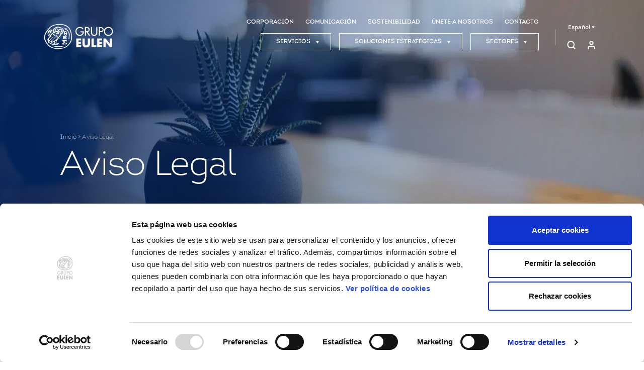

--- FILE ---
content_type: text/html; charset=UTF-8
request_url: https://www.eulen.com/pt/es/aviso-legal/
body_size: 24641
content:
<!doctype html>
<html lang="es-ES">
<head><meta charset="UTF-8"><script>if(navigator.userAgent.match(/MSIE|Internet Explorer/i)||navigator.userAgent.match(/Trident\/7\..*?rv:11/i)){var href=document.location.href;if(!href.match(/[?&]nowprocket/)){if(href.indexOf("?")==-1){if(href.indexOf("#")==-1){document.location.href=href+"?nowprocket=1"}else{document.location.href=href.replace("#","?nowprocket=1#")}}else{if(href.indexOf("#")==-1){document.location.href=href+"&nowprocket=1"}else{document.location.href=href.replace("#","&nowprocket=1#")}}}}</script><script>(()=>{class RocketLazyLoadScripts{constructor(){this.v="1.2.6",this.triggerEvents=["keydown","mousedown","mousemove","touchmove","touchstart","touchend","wheel"],this.userEventHandler=this.t.bind(this),this.touchStartHandler=this.i.bind(this),this.touchMoveHandler=this.o.bind(this),this.touchEndHandler=this.h.bind(this),this.clickHandler=this.u.bind(this),this.interceptedClicks=[],this.interceptedClickListeners=[],this.l(this),window.addEventListener("pageshow",(t=>{this.persisted=t.persisted,this.everythingLoaded&&this.m()})),this.CSPIssue=sessionStorage.getItem("rocketCSPIssue"),document.addEventListener("securitypolicyviolation",(t=>{this.CSPIssue||"script-src-elem"!==t.violatedDirective||"data"!==t.blockedURI||(this.CSPIssue=!0,sessionStorage.setItem("rocketCSPIssue",!0))})),document.addEventListener("DOMContentLoaded",(()=>{this.k()})),this.delayedScripts={normal:[],async:[],defer:[]},this.trash=[],this.allJQueries=[]}p(t){document.hidden?t.t():(this.triggerEvents.forEach((e=>window.addEventListener(e,t.userEventHandler,{passive:!0}))),window.addEventListener("touchstart",t.touchStartHandler,{passive:!0}),window.addEventListener("mousedown",t.touchStartHandler),document.addEventListener("visibilitychange",t.userEventHandler))}_(){this.triggerEvents.forEach((t=>window.removeEventListener(t,this.userEventHandler,{passive:!0}))),document.removeEventListener("visibilitychange",this.userEventHandler)}i(t){"HTML"!==t.target.tagName&&(window.addEventListener("touchend",this.touchEndHandler),window.addEventListener("mouseup",this.touchEndHandler),window.addEventListener("touchmove",this.touchMoveHandler,{passive:!0}),window.addEventListener("mousemove",this.touchMoveHandler),t.target.addEventListener("click",this.clickHandler),this.L(t.target,!0),this.S(t.target,"onclick","rocket-onclick"),this.C())}o(t){window.removeEventListener("touchend",this.touchEndHandler),window.removeEventListener("mouseup",this.touchEndHandler),window.removeEventListener("touchmove",this.touchMoveHandler,{passive:!0}),window.removeEventListener("mousemove",this.touchMoveHandler),t.target.removeEventListener("click",this.clickHandler),this.L(t.target,!1),this.S(t.target,"rocket-onclick","onclick"),this.M()}h(){window.removeEventListener("touchend",this.touchEndHandler),window.removeEventListener("mouseup",this.touchEndHandler),window.removeEventListener("touchmove",this.touchMoveHandler,{passive:!0}),window.removeEventListener("mousemove",this.touchMoveHandler)}u(t){t.target.removeEventListener("click",this.clickHandler),this.L(t.target,!1),this.S(t.target,"rocket-onclick","onclick"),this.interceptedClicks.push(t),t.preventDefault(),t.stopPropagation(),t.stopImmediatePropagation(),this.M()}O(){window.removeEventListener("touchstart",this.touchStartHandler,{passive:!0}),window.removeEventListener("mousedown",this.touchStartHandler),this.interceptedClicks.forEach((t=>{t.target.dispatchEvent(new MouseEvent("click",{view:t.view,bubbles:!0,cancelable:!0}))}))}l(t){EventTarget.prototype.addEventListenerWPRocketBase=EventTarget.prototype.addEventListener,EventTarget.prototype.addEventListener=function(e,i,o){"click"!==e||t.windowLoaded||i===t.clickHandler||t.interceptedClickListeners.push({target:this,func:i,options:o}),(this||window).addEventListenerWPRocketBase(e,i,o)}}L(t,e){this.interceptedClickListeners.forEach((i=>{i.target===t&&(e?t.removeEventListener("click",i.func,i.options):t.addEventListener("click",i.func,i.options))})),t.parentNode!==document.documentElement&&this.L(t.parentNode,e)}D(){return new Promise((t=>{this.P?this.M=t:t()}))}C(){this.P=!0}M(){this.P=!1}S(t,e,i){t.hasAttribute&&t.hasAttribute(e)&&(event.target.setAttribute(i,event.target.getAttribute(e)),event.target.removeAttribute(e))}t(){this._(this),"loading"===document.readyState?document.addEventListener("DOMContentLoaded",this.R.bind(this)):this.R()}k(){let t=[];document.querySelectorAll("script[type=rocketlazyloadscript][data-rocket-src]").forEach((e=>{let i=e.getAttribute("data-rocket-src");if(i&&!i.startsWith("data:")){0===i.indexOf("//")&&(i=location.protocol+i);try{const o=new URL(i).origin;o!==location.origin&&t.push({src:o,crossOrigin:e.crossOrigin||"module"===e.getAttribute("data-rocket-type")})}catch(t){}}})),t=[...new Map(t.map((t=>[JSON.stringify(t),t]))).values()],this.T(t,"preconnect")}async R(){this.lastBreath=Date.now(),this.j(this),this.F(this),this.I(),this.W(),this.q(),await this.A(this.delayedScripts.normal),await this.A(this.delayedScripts.defer),await this.A(this.delayedScripts.async);try{await this.U(),await this.H(this),await this.J()}catch(t){console.error(t)}window.dispatchEvent(new Event("rocket-allScriptsLoaded")),this.everythingLoaded=!0,this.D().then((()=>{this.O()})),this.N()}W(){document.querySelectorAll("script[type=rocketlazyloadscript]").forEach((t=>{t.hasAttribute("data-rocket-src")?t.hasAttribute("async")&&!1!==t.async?this.delayedScripts.async.push(t):t.hasAttribute("defer")&&!1!==t.defer||"module"===t.getAttribute("data-rocket-type")?this.delayedScripts.defer.push(t):this.delayedScripts.normal.push(t):this.delayedScripts.normal.push(t)}))}async B(t){if(await this.G(),!0!==t.noModule||!("noModule"in HTMLScriptElement.prototype))return new Promise((e=>{let i;function o(){(i||t).setAttribute("data-rocket-status","executed"),e()}try{if(navigator.userAgent.indexOf("Firefox/")>0||""===navigator.vendor||this.CSPIssue)i=document.createElement("script"),[...t.attributes].forEach((t=>{let e=t.nodeName;"type"!==e&&("data-rocket-type"===e&&(e="type"),"data-rocket-src"===e&&(e="src"),i.setAttribute(e,t.nodeValue))})),t.text&&(i.text=t.text),i.hasAttribute("src")?(i.addEventListener("load",o),i.addEventListener("error",(function(){i.setAttribute("data-rocket-status","failed-network"),e()})),setTimeout((()=>{i.isConnected||e()}),1)):(i.text=t.text,o()),t.parentNode.replaceChild(i,t);else{const i=t.getAttribute("data-rocket-type"),s=t.getAttribute("data-rocket-src");i?(t.type=i,t.removeAttribute("data-rocket-type")):t.removeAttribute("type"),t.addEventListener("load",o),t.addEventListener("error",(i=>{this.CSPIssue&&i.target.src.startsWith("data:")?(console.log("WPRocket: data-uri blocked by CSP -> fallback"),t.removeAttribute("src"),this.B(t).then(e)):(t.setAttribute("data-rocket-status","failed-network"),e())})),s?(t.removeAttribute("data-rocket-src"),t.src=s):t.src="data:text/javascript;base64,"+window.btoa(unescape(encodeURIComponent(t.text)))}}catch(i){t.setAttribute("data-rocket-status","failed-transform"),e()}}));t.setAttribute("data-rocket-status","skipped")}async A(t){const e=t.shift();return e&&e.isConnected?(await this.B(e),this.A(t)):Promise.resolve()}q(){this.T([...this.delayedScripts.normal,...this.delayedScripts.defer,...this.delayedScripts.async],"preload")}T(t,e){var i=document.createDocumentFragment();t.forEach((t=>{const o=t.getAttribute&&t.getAttribute("data-rocket-src")||t.src;if(o&&!o.startsWith("data:")){const s=document.createElement("link");s.href=o,s.rel=e,"preconnect"!==e&&(s.as="script"),t.getAttribute&&"module"===t.getAttribute("data-rocket-type")&&(s.crossOrigin=!0),t.crossOrigin&&(s.crossOrigin=t.crossOrigin),t.integrity&&(s.integrity=t.integrity),i.appendChild(s),this.trash.push(s)}})),document.head.appendChild(i)}j(t){let e={};function i(i,o){return e[o].eventsToRewrite.indexOf(i)>=0&&!t.everythingLoaded?"rocket-"+i:i}function o(t,o){!function(t){e[t]||(e[t]={originalFunctions:{add:t.addEventListener,remove:t.removeEventListener},eventsToRewrite:[]},t.addEventListener=function(){arguments[0]=i(arguments[0],t),e[t].originalFunctions.add.apply(t,arguments)},t.removeEventListener=function(){arguments[0]=i(arguments[0],t),e[t].originalFunctions.remove.apply(t,arguments)})}(t),e[t].eventsToRewrite.push(o)}function s(e,i){let o=e[i];e[i]=null,Object.defineProperty(e,i,{get:()=>o||function(){},set(s){t.everythingLoaded?o=s:e["rocket"+i]=o=s}})}o(document,"DOMContentLoaded"),o(window,"DOMContentLoaded"),o(window,"load"),o(window,"pageshow"),o(document,"readystatechange"),s(document,"onreadystatechange"),s(window,"onload"),s(window,"onpageshow");try{Object.defineProperty(document,"readyState",{get:()=>t.rocketReadyState,set(e){t.rocketReadyState=e},configurable:!0}),document.readyState="loading"}catch(t){console.log("WPRocket DJE readyState conflict, bypassing")}}F(t){let e;function i(e){return t.everythingLoaded?e:e.split(" ").map((t=>"load"===t||0===t.indexOf("load.")?"rocket-jquery-load":t)).join(" ")}function o(o){function s(t){const e=o.fn[t];o.fn[t]=o.fn.init.prototype[t]=function(){return this[0]===window&&("string"==typeof arguments[0]||arguments[0]instanceof String?arguments[0]=i(arguments[0]):"object"==typeof arguments[0]&&Object.keys(arguments[0]).forEach((t=>{const e=arguments[0][t];delete arguments[0][t],arguments[0][i(t)]=e}))),e.apply(this,arguments),this}}o&&o.fn&&!t.allJQueries.includes(o)&&(o.fn.ready=o.fn.init.prototype.ready=function(e){return t.domReadyFired?e.bind(document)(o):document.addEventListener("rocket-DOMContentLoaded",(()=>e.bind(document)(o))),o([])},s("on"),s("one"),t.allJQueries.push(o)),e=o}o(window.jQuery),Object.defineProperty(window,"jQuery",{get:()=>e,set(t){o(t)}})}async H(t){const e=document.querySelector("script[data-webpack]");e&&(await async function(){return new Promise((t=>{e.addEventListener("load",t),e.addEventListener("error",t)}))}(),await t.K(),await t.H(t))}async U(){this.domReadyFired=!0;try{document.readyState="interactive"}catch(t){}await this.G(),document.dispatchEvent(new Event("rocket-readystatechange")),await this.G(),document.rocketonreadystatechange&&document.rocketonreadystatechange(),await this.G(),document.dispatchEvent(new Event("rocket-DOMContentLoaded")),await this.G(),window.dispatchEvent(new Event("rocket-DOMContentLoaded"))}async J(){try{document.readyState="complete"}catch(t){}await this.G(),document.dispatchEvent(new Event("rocket-readystatechange")),await this.G(),document.rocketonreadystatechange&&document.rocketonreadystatechange(),await this.G(),window.dispatchEvent(new Event("rocket-load")),await this.G(),window.rocketonload&&window.rocketonload(),await this.G(),this.allJQueries.forEach((t=>t(window).trigger("rocket-jquery-load"))),await this.G();const t=new Event("rocket-pageshow");t.persisted=this.persisted,window.dispatchEvent(t),await this.G(),window.rocketonpageshow&&window.rocketonpageshow({persisted:this.persisted}),this.windowLoaded=!0}m(){document.onreadystatechange&&document.onreadystatechange(),window.onload&&window.onload(),window.onpageshow&&window.onpageshow({persisted:this.persisted})}I(){const t=new Map;document.write=document.writeln=function(e){const i=document.currentScript;i||console.error("WPRocket unable to document.write this: "+e);const o=document.createRange(),s=i.parentElement;let n=t.get(i);void 0===n&&(n=i.nextSibling,t.set(i,n));const c=document.createDocumentFragment();o.setStart(c,0),c.appendChild(o.createContextualFragment(e)),s.insertBefore(c,n)}}async G(){Date.now()-this.lastBreath>45&&(await this.K(),this.lastBreath=Date.now())}async K(){return document.hidden?new Promise((t=>setTimeout(t))):new Promise((t=>requestAnimationFrame(t)))}N(){this.trash.forEach((t=>t.remove()))}static run(){const t=new RocketLazyLoadScripts;t.p(t)}}RocketLazyLoadScripts.run()})();</script>
	<!-- Google Tag Manager -->
	<script>(function(w,d,s,l,i){w[l]=w[l]||[];w[l].push({'gtm.start':
	new Date().getTime(),event:'gtm.js'});var f=d.getElementsByTagName(s)[0],
	j=d.createElement(s),dl=l!='dataLayer'?'&l='+l:'';j.async=true;j.src=
	'https://www.googletagmanager.com/gtm.js?id='+i+dl;f.parentNode.insertBefore(j,f);
	})(window,document,'script','dataLayer','GTM-P2CPNCD');</script>
	<!-- End Google Tag Manager -->
	
	<meta name="viewport" content="width=device-width, initial-scale=1">
	<link rel="icon" href="https://www.eulen.com/pt/wp-content/themes/eulen/assets/img/favicon.ico" type="image/png" >
	<meta name='robots' content='noindex, follow' />

	<!-- This site is optimized with the Yoast SEO plugin v23.7 - https://yoast.com/wordpress/plugins/seo/ -->
	<title>Aviso Legal - Grupo EULEN Portugal</title>
	<meta property="og:locale" content="es_ES" />
	<meta property="og:type" content="article" />
	<meta property="og:title" content="Aviso Legal - Grupo EULEN Portugal" />
	<meta property="og:description" content="CONDICIONES GENERALES DE USO 1. Información legal. En cumplimiento de lo previsto en la Ley ..." />
	<meta property="og:url" content="https://www.eulen.com/pt/es/aviso-legal/" />
	<meta property="og:site_name" content="Grupo EULEN Portugal" />
	<meta property="article:modified_time" content="2024-04-15T12:59:44+00:00" />
	<meta property="og:image" content="https://www.eulen.com/pt/wp-content/uploads/sites/3/2022/06/cabecera_legal.webp" />
	<meta property="og:image:width" content="1366" />
	<meta property="og:image:height" content="473" />
	<meta property="og:image:type" content="image/webp" />
	<meta name="twitter:card" content="summary_large_image" />
	<meta name="twitter:label1" content="Tiempo de lectura" />
	<meta name="twitter:data1" content="13 minutos" />
	<!-- / Yoast SEO plugin. -->


<link rel='dns-prefetch' href='//www.google.com' />
<link rel='dns-prefetch' href='//cdn.jsdelivr.net' />

<style id='wp-emoji-styles-inline-css' type='text/css'>

	img.wp-smiley, img.emoji {
		display: inline !important;
		border: none !important;
		box-shadow: none !important;
		height: 1em !important;
		width: 1em !important;
		margin: 0 0.07em !important;
		vertical-align: -0.1em !important;
		background: none !important;
		padding: 0 !important;
	}
</style>
<link rel='stylesheet' id='wp-block-library-css' href='https://www.eulen.com/pt/wp-includes/css/dist/block-library/style.min.css?ver=6.6.4' type='text/css' media='all' />
<style id='classic-theme-styles-inline-css' type='text/css'>
/*! This file is auto-generated */
.wp-block-button__link{color:#fff;background-color:#32373c;border-radius:9999px;box-shadow:none;text-decoration:none;padding:calc(.667em + 2px) calc(1.333em + 2px);font-size:1.125em}.wp-block-file__button{background:#32373c;color:#fff;text-decoration:none}
</style>
<style id='global-styles-inline-css' type='text/css'>
:root{--wp--preset--aspect-ratio--square: 1;--wp--preset--aspect-ratio--4-3: 4/3;--wp--preset--aspect-ratio--3-4: 3/4;--wp--preset--aspect-ratio--3-2: 3/2;--wp--preset--aspect-ratio--2-3: 2/3;--wp--preset--aspect-ratio--16-9: 16/9;--wp--preset--aspect-ratio--9-16: 9/16;--wp--preset--color--black: #000000;--wp--preset--color--cyan-bluish-gray: #abb8c3;--wp--preset--color--white: #ffffff;--wp--preset--color--pale-pink: #f78da7;--wp--preset--color--vivid-red: #cf2e2e;--wp--preset--color--luminous-vivid-orange: #ff6900;--wp--preset--color--luminous-vivid-amber: #fcb900;--wp--preset--color--light-green-cyan: #7bdcb5;--wp--preset--color--vivid-green-cyan: #00d084;--wp--preset--color--pale-cyan-blue: #8ed1fc;--wp--preset--color--vivid-cyan-blue: #0693e3;--wp--preset--color--vivid-purple: #9b51e0;--wp--preset--gradient--vivid-cyan-blue-to-vivid-purple: linear-gradient(135deg,rgba(6,147,227,1) 0%,rgb(155,81,224) 100%);--wp--preset--gradient--light-green-cyan-to-vivid-green-cyan: linear-gradient(135deg,rgb(122,220,180) 0%,rgb(0,208,130) 100%);--wp--preset--gradient--luminous-vivid-amber-to-luminous-vivid-orange: linear-gradient(135deg,rgba(252,185,0,1) 0%,rgba(255,105,0,1) 100%);--wp--preset--gradient--luminous-vivid-orange-to-vivid-red: linear-gradient(135deg,rgba(255,105,0,1) 0%,rgb(207,46,46) 100%);--wp--preset--gradient--very-light-gray-to-cyan-bluish-gray: linear-gradient(135deg,rgb(238,238,238) 0%,rgb(169,184,195) 100%);--wp--preset--gradient--cool-to-warm-spectrum: linear-gradient(135deg,rgb(74,234,220) 0%,rgb(151,120,209) 20%,rgb(207,42,186) 40%,rgb(238,44,130) 60%,rgb(251,105,98) 80%,rgb(254,248,76) 100%);--wp--preset--gradient--blush-light-purple: linear-gradient(135deg,rgb(255,206,236) 0%,rgb(152,150,240) 100%);--wp--preset--gradient--blush-bordeaux: linear-gradient(135deg,rgb(254,205,165) 0%,rgb(254,45,45) 50%,rgb(107,0,62) 100%);--wp--preset--gradient--luminous-dusk: linear-gradient(135deg,rgb(255,203,112) 0%,rgb(199,81,192) 50%,rgb(65,88,208) 100%);--wp--preset--gradient--pale-ocean: linear-gradient(135deg,rgb(255,245,203) 0%,rgb(182,227,212) 50%,rgb(51,167,181) 100%);--wp--preset--gradient--electric-grass: linear-gradient(135deg,rgb(202,248,128) 0%,rgb(113,206,126) 100%);--wp--preset--gradient--midnight: linear-gradient(135deg,rgb(2,3,129) 0%,rgb(40,116,252) 100%);--wp--preset--font-size--small: 13px;--wp--preset--font-size--medium: 20px;--wp--preset--font-size--large: 36px;--wp--preset--font-size--x-large: 42px;--wp--preset--spacing--20: 0.44rem;--wp--preset--spacing--30: 0.67rem;--wp--preset--spacing--40: 1rem;--wp--preset--spacing--50: 1.5rem;--wp--preset--spacing--60: 2.25rem;--wp--preset--spacing--70: 3.38rem;--wp--preset--spacing--80: 5.06rem;--wp--preset--shadow--natural: 6px 6px 9px rgba(0, 0, 0, 0.2);--wp--preset--shadow--deep: 12px 12px 50px rgba(0, 0, 0, 0.4);--wp--preset--shadow--sharp: 6px 6px 0px rgba(0, 0, 0, 0.2);--wp--preset--shadow--outlined: 6px 6px 0px -3px rgba(255, 255, 255, 1), 6px 6px rgba(0, 0, 0, 1);--wp--preset--shadow--crisp: 6px 6px 0px rgba(0, 0, 0, 1);}:where(.is-layout-flex){gap: 0.5em;}:where(.is-layout-grid){gap: 0.5em;}body .is-layout-flex{display: flex;}.is-layout-flex{flex-wrap: wrap;align-items: center;}.is-layout-flex > :is(*, div){margin: 0;}body .is-layout-grid{display: grid;}.is-layout-grid > :is(*, div){margin: 0;}:where(.wp-block-columns.is-layout-flex){gap: 2em;}:where(.wp-block-columns.is-layout-grid){gap: 2em;}:where(.wp-block-post-template.is-layout-flex){gap: 1.25em;}:where(.wp-block-post-template.is-layout-grid){gap: 1.25em;}.has-black-color{color: var(--wp--preset--color--black) !important;}.has-cyan-bluish-gray-color{color: var(--wp--preset--color--cyan-bluish-gray) !important;}.has-white-color{color: var(--wp--preset--color--white) !important;}.has-pale-pink-color{color: var(--wp--preset--color--pale-pink) !important;}.has-vivid-red-color{color: var(--wp--preset--color--vivid-red) !important;}.has-luminous-vivid-orange-color{color: var(--wp--preset--color--luminous-vivid-orange) !important;}.has-luminous-vivid-amber-color{color: var(--wp--preset--color--luminous-vivid-amber) !important;}.has-light-green-cyan-color{color: var(--wp--preset--color--light-green-cyan) !important;}.has-vivid-green-cyan-color{color: var(--wp--preset--color--vivid-green-cyan) !important;}.has-pale-cyan-blue-color{color: var(--wp--preset--color--pale-cyan-blue) !important;}.has-vivid-cyan-blue-color{color: var(--wp--preset--color--vivid-cyan-blue) !important;}.has-vivid-purple-color{color: var(--wp--preset--color--vivid-purple) !important;}.has-black-background-color{background-color: var(--wp--preset--color--black) !important;}.has-cyan-bluish-gray-background-color{background-color: var(--wp--preset--color--cyan-bluish-gray) !important;}.has-white-background-color{background-color: var(--wp--preset--color--white) !important;}.has-pale-pink-background-color{background-color: var(--wp--preset--color--pale-pink) !important;}.has-vivid-red-background-color{background-color: var(--wp--preset--color--vivid-red) !important;}.has-luminous-vivid-orange-background-color{background-color: var(--wp--preset--color--luminous-vivid-orange) !important;}.has-luminous-vivid-amber-background-color{background-color: var(--wp--preset--color--luminous-vivid-amber) !important;}.has-light-green-cyan-background-color{background-color: var(--wp--preset--color--light-green-cyan) !important;}.has-vivid-green-cyan-background-color{background-color: var(--wp--preset--color--vivid-green-cyan) !important;}.has-pale-cyan-blue-background-color{background-color: var(--wp--preset--color--pale-cyan-blue) !important;}.has-vivid-cyan-blue-background-color{background-color: var(--wp--preset--color--vivid-cyan-blue) !important;}.has-vivid-purple-background-color{background-color: var(--wp--preset--color--vivid-purple) !important;}.has-black-border-color{border-color: var(--wp--preset--color--black) !important;}.has-cyan-bluish-gray-border-color{border-color: var(--wp--preset--color--cyan-bluish-gray) !important;}.has-white-border-color{border-color: var(--wp--preset--color--white) !important;}.has-pale-pink-border-color{border-color: var(--wp--preset--color--pale-pink) !important;}.has-vivid-red-border-color{border-color: var(--wp--preset--color--vivid-red) !important;}.has-luminous-vivid-orange-border-color{border-color: var(--wp--preset--color--luminous-vivid-orange) !important;}.has-luminous-vivid-amber-border-color{border-color: var(--wp--preset--color--luminous-vivid-amber) !important;}.has-light-green-cyan-border-color{border-color: var(--wp--preset--color--light-green-cyan) !important;}.has-vivid-green-cyan-border-color{border-color: var(--wp--preset--color--vivid-green-cyan) !important;}.has-pale-cyan-blue-border-color{border-color: var(--wp--preset--color--pale-cyan-blue) !important;}.has-vivid-cyan-blue-border-color{border-color: var(--wp--preset--color--vivid-cyan-blue) !important;}.has-vivid-purple-border-color{border-color: var(--wp--preset--color--vivid-purple) !important;}.has-vivid-cyan-blue-to-vivid-purple-gradient-background{background: var(--wp--preset--gradient--vivid-cyan-blue-to-vivid-purple) !important;}.has-light-green-cyan-to-vivid-green-cyan-gradient-background{background: var(--wp--preset--gradient--light-green-cyan-to-vivid-green-cyan) !important;}.has-luminous-vivid-amber-to-luminous-vivid-orange-gradient-background{background: var(--wp--preset--gradient--luminous-vivid-amber-to-luminous-vivid-orange) !important;}.has-luminous-vivid-orange-to-vivid-red-gradient-background{background: var(--wp--preset--gradient--luminous-vivid-orange-to-vivid-red) !important;}.has-very-light-gray-to-cyan-bluish-gray-gradient-background{background: var(--wp--preset--gradient--very-light-gray-to-cyan-bluish-gray) !important;}.has-cool-to-warm-spectrum-gradient-background{background: var(--wp--preset--gradient--cool-to-warm-spectrum) !important;}.has-blush-light-purple-gradient-background{background: var(--wp--preset--gradient--blush-light-purple) !important;}.has-blush-bordeaux-gradient-background{background: var(--wp--preset--gradient--blush-bordeaux) !important;}.has-luminous-dusk-gradient-background{background: var(--wp--preset--gradient--luminous-dusk) !important;}.has-pale-ocean-gradient-background{background: var(--wp--preset--gradient--pale-ocean) !important;}.has-electric-grass-gradient-background{background: var(--wp--preset--gradient--electric-grass) !important;}.has-midnight-gradient-background{background: var(--wp--preset--gradient--midnight) !important;}.has-small-font-size{font-size: var(--wp--preset--font-size--small) !important;}.has-medium-font-size{font-size: var(--wp--preset--font-size--medium) !important;}.has-large-font-size{font-size: var(--wp--preset--font-size--large) !important;}.has-x-large-font-size{font-size: var(--wp--preset--font-size--x-large) !important;}
:where(.wp-block-post-template.is-layout-flex){gap: 1.25em;}:where(.wp-block-post-template.is-layout-grid){gap: 1.25em;}
:where(.wp-block-columns.is-layout-flex){gap: 2em;}:where(.wp-block-columns.is-layout-grid){gap: 2em;}
:root :where(.wp-block-pullquote){font-size: 1.5em;line-height: 1.6;}
</style>
<link data-minify="1" rel='stylesheet' id='wpml-blocks-css' href='https://www.eulen.com/pt/wp-content/cache/min/3/pt/wp-content/plugins/sitepress-multilingual-cms/dist/css/blocks/styles.css?ver=1764177032' type='text/css' media='all' />
<link data-minify="1" rel='stylesheet' id='dashicons-css' href='https://www.eulen.com/pt/wp-content/cache/min/3/pt/wp-includes/css/dashicons.min.css?ver=1764177032' type='text/css' media='all' />
<link data-minify="1" rel='stylesheet' id='bootstrap_css-css' href='https://www.eulen.com/pt/wp-content/cache/min/3/npm/bootstrap-v4-grid-only@1.0.0/dist/bootstrap-grid.min.css?ver=1764177032' type='text/css' media='all' />
<link data-minify="1" rel='stylesheet' id='theme-style-css' href='https://www.eulen.com/pt/wp-content/cache/min/3/pt/wp-content/themes/eulen/style.css?ver=1764177032' type='text/css' media='all' />
<script type="text/javascript" id="wpml-cookie-js-extra">
/* <![CDATA[ */
var wpml_cookies = {"wp-wpml_current_language":{"value":"es","expires":1,"path":"\/"}};
var wpml_cookies = {"wp-wpml_current_language":{"value":"es","expires":1,"path":"\/"}};
/* ]]> */
</script>
<script type="rocketlazyloadscript" data-minify="1" data-rocket-type="text/javascript" data-rocket-src="https://www.eulen.com/pt/wp-content/cache/min/3/pt/wp-content/plugins/sitepress-multilingual-cms/res/js/cookies/language-cookie.js?ver=1764177033" id="wpml-cookie-js" defer="defer" data-wp-strategy="defer"></script>
<script type="text/javascript" src="https://www.eulen.com/pt/wp-includes/js/jquery/jquery.min.js?ver=3.7.1" id="jquery-core-js" data-rocket-defer defer></script>
<script type="text/javascript" src="https://www.eulen.com/pt/wp-includes/js/jquery/jquery-migrate.min.js?ver=3.4.1" id="jquery-migrate-js" data-rocket-defer defer></script>
<link rel="https://api.w.org/" href="https://www.eulen.com/pt/es/wp-json/" /><link rel="alternate" title="JSON" type="application/json" href="https://www.eulen.com/pt/es/wp-json/wp/v2/pages/338" /><link rel="EditURI" type="application/rsd+xml" title="RSD" href="https://www.eulen.com/pt/xmlrpc.php?rsd" />
<link rel='shortlink' href='https://www.eulen.com/pt/es/?p=338' />
<link rel="alternate" title="oEmbed (JSON)" type="application/json+oembed" href="https://www.eulen.com/pt/es/wp-json/oembed/1.0/embed?url=https%3A%2F%2Fwww.eulen.com%2Fpt%2Fes%2Faviso-legal%2F" />
<link rel="alternate" title="oEmbed (XML)" type="text/xml+oembed" href="https://www.eulen.com/pt/es/wp-json/oembed/1.0/embed?url=https%3A%2F%2Fwww.eulen.com%2Fpt%2Fes%2Faviso-legal%2F&#038;format=xml" />
<link rel="alternate" href="https://www.eulen.com/pt/aviso-legal/" hreflang="pt-pt" /><link rel="alternate" href="https://www.eulen.com/pt/aviso-legal/" hreflang="pt" /><link rel="alternate" href="https://www.eulen.com/pt/es/aviso-legal/" hreflang="es-pt" /><link rel="alternate" href="https://www.eulen.com/pt/es/aviso-legal/" hreflang="es" /><link rel="alternate" href="https://www.eulen.com/pt/en/disclaimer/" hreflang="en-pt" /><link rel="alternate" href="https://www.eulen.com/pt/en/disclaimer/" hreflang="en" /><link rel="alternate" href="https://www.eulen.com/pt/en/disclaimer/" hreflang="x-default" /><meta name="generator" content="WPML ver:4.6.13 stt:1,41,2;" />
			<style id="wpsp-style-frontend"></style>
			<noscript><style id="rocket-lazyload-nojs-css">.rll-youtube-player, [data-lazy-src]{display:none !important;}</style></noscript><meta name="generator" content="WP Rocket 3.17.2" data-wpr-features="wpr_delay_js wpr_defer_js wpr_minify_js wpr_lazyload_images wpr_minify_css wpr_desktop wpr_preload_links" /></head>
<body class="page-template page-template-page-templates page-template-basica page-template-page-templatesbasica-php page page-id-338 wp-schema-pro-2.7.17">
<!-- Google Tag Manager (noscript) -->
<noscript><iframe src="https://www.googletagmanager.com/ns.html?id=GTM-P2CPNCD"
height="0" width="0" style="display:none;visibility:hidden"></iframe></noscript>
<!-- End Google Tag Manager (noscript) -->
<div data-rocket-location-hash="88fa3d1c7a6779955b35626fee5f6783" id="buscador">
	<div data-rocket-location-hash="6005da2017e5fd3302f88d75d9af55c2" class="container">
		<div data-rocket-location-hash="8cf8b233c168af269a213b6e05d249f9" class="row">
			<div class="col-12">
				<div class="contenedor_buscador">
					<form id="buscador_form" role="search" method="get" class="search-form" action="https://www.eulen.com/pt/es/">
						<input type="search" class="search-field" placeholder="Buscar ..." value="" name="s" title="Buscar:" />
					</form>
					<div class="derecha">
						<svg id="lupa_buscador" width="32" height="32" viewBox="0 0 17 17" fill="none" xmlns="http://www.w3.org/2000/svg">
							<path d="M15.625 15.796L12.1812 12.2696M14.0417 7.68934C14.0417 11.2711 11.2061 14.1747 7.70833 14.1747C4.21053 14.1747 1.375 11.2711 1.375 7.68934C1.375 4.10758 4.21053 1.204 7.70833 1.204C11.2061 1.204 14.0417 4.10758 14.0417 7.68934Z" stroke="#002664" stroke-width="2" stroke-linecap="round" stroke-linejoin="round"/>
						</svg>
						<div class="separacion"></div>
						<svg id="cerrar_buscador" height="36" viewBox="0 0 512 512" width="36" xmlns="http://www.w3.org/2000/svg">
							<path d="m256 512c-141.160156 0-256-114.839844-256-256s114.839844-256 256-256 256 114.839844 256 256-114.839844 256-256 256zm0-475.429688c-120.992188 0-219.429688 98.4375-219.429688 219.429688s98.4375 219.429688 219.429688 219.429688 219.429688-98.4375 219.429688-219.429688-98.4375-219.429688-219.429688-219.429688zm0 0"/>
							<path d="m347.429688 365.714844c-4.679688 0-9.359376-1.785156-12.929688-5.359375l-182.855469-182.855469c-7.144531-7.144531-7.144531-18.714844 0-25.855469 7.140625-7.140625 18.714844-7.144531 25.855469 0l182.855469 182.855469c7.144531 7.144531 7.144531 18.714844 0 25.855469-3.570313 3.574219-8.246094 5.359375-12.925781 5.359375zm0 0"/>
							<path d="m164.570312 365.714844c-4.679687 0-9.355468-1.785156-12.925781-5.359375-7.144531-7.140625-7.144531-18.714844 0-25.855469l182.855469-182.855469c7.144531-7.144531 18.714844-7.144531 25.855469 0 7.140625 7.140625 7.144531 18.714844 0 25.855469l-182.855469 182.855469c-3.570312 3.574219-8.25 5.359375-12.929688 5.359375zm0 0"/>
						</svg>
					</div>
				</div>
			</div>
		</div>
	</div>
</div>
<header data-rocket-location-hash="7fb8cbdc397cba3a24283cdabb15f668" id="header" class="">
	<div data-rocket-location-hash="0841f15ebf099eeaba6f2c7f735d0671" class="container">
		<div data-rocket-location-hash="ca722c0fa35488ed8b185d1aa84c8a90" class="row">
			<div class="col-12">
				<div class="header_principal">
										<a href="https://www.eulen.com/pt/es/" class="logo_principal">
						<img
							class="claro"
						 src="data:image/svg+xml,%3Csvg%20xmlns='http://www.w3.org/2000/svg'%20viewBox='0%200%200%200'%3E%3C/svg%3E"
						 data-lazy-srcset="
								https://www.eulen.com/pt/wp-content/uploads/sites/3/2022/06/logox1.webp 1x,
								https://www.eulen.com/pt/wp-content/uploads/sites/3/2022/06/logox2.webp 2x"
								alt=""
					 data-lazy-src="https://www.eulen.com/pt/wp-content/uploads/sites/3/2022/06/logox1.webp"	><noscript><img
							class="claro"
							src="https://www.eulen.com/pt/wp-content/uploads/sites/3/2022/06/logox1.webp"
							srcset="
								https://www.eulen.com/pt/wp-content/uploads/sites/3/2022/06/logox1.webp 1x,
								https://www.eulen.com/pt/wp-content/uploads/sites/3/2022/06/logox2.webp 2x"
								alt=""
						></noscript>
											</a>
					
					<div id="hamburguesa">
						<div class="linea1"></div>
						<div class="linea2"></div>
						<div class="linea3"></div>
					</div>

					<div id="derecha">
						<div class="contenedor_menus">
							<nav class="menu_top">
								<div class="menu-menu-top-container"><ul id="menu-menu-top" class="menu"><li id="menu-item-7310" class="menu-item menu-item-type-post_type menu-item-object-page menu-item-7310"><a href="https://www.eulen.com/pt/es/corporacion/">CORPORACIÓN</a></li>
<li id="menu-item-7308" class="menu-item menu-item-type-post_type menu-item-object-page menu-item-7308"><a href="https://www.eulen.com/pt/es/comunicacion/">COMUNICACIÓN</a></li>
<li id="menu-item-7307" class="menu-item menu-item-type-post_type menu-item-object-page menu-item-7307"><a href="https://www.eulen.com/pt/es/sostenibilidad/">SOSTENIBILIDAD</a></li>
<li id="menu-item-10828" class="menu-item menu-item-type-post_type menu-item-object-page menu-item-10828"><a href="https://www.eulen.com/pt/es/unete-a-nosotros/">ÚNETE A NOSOTROS</a></li>
<li id="menu-item-7309" class="menu-item menu-item-type-post_type menu-item-object-page menu-item-7309"><a href="https://www.eulen.com/pt/es/contacto/">CONTACTO</a></li>
</ul></div>							</nav>

							<nav class="mega_menu">
																	<div class="primer_nivel">
																					<a class="titulo_primer_nivel" href="/pt/es/servicios/">
												SERVICIOS												
												<svg width="7" height="5" viewBox="0 0 7 5" fill="none" xmlns="http://www.w3.org/2000/svg">
													<path d="M3.5 5L0.901925 0.5L6.09808 0.5L3.5 5Z" fill="#F9FAFB"/>
												</svg>
											</a>
																						<div class="contenedor_segundo_nivel">
																										<a class="descripcion" href="/pt/es/servicios/">
															SERVICIOS QUE OFRECEMOS														</a>
																																							<div class="segundo_nivel">
																											<a href="/pt/es/servicios/limpieza/" class="titulo_segundo_nivel">
															LIMPIEZA														</a>
																												<a href="/pt/es/servicios/seguridad/" class="titulo_segundo_nivel">
															SEGURIDAD														</a>
																												<a href="/pt/es/servicios/ingenieria-mantenimiento/" class="titulo_segundo_nivel">
															INGENIERÍA Y MANTENIMIENTO														</a>
																												<a href="/pt/es/servicios/medio-ambiente/" class="titulo_segundo_nivel">
															MEDIO AMBIENTE														</a>
																												<a href="/pt/es/servicios/auxiliares/" class="titulo_segundo_nivel">
															SERVICIOS AUXILIARES														</a>
																												<a href="/pt/es/servicios/soluciones-integrales/" class="titulo_segundo_nivel">
															SERVICIOS INTEGRALES (FS&amp;M)														</a>
																												<a href="/pt/es/servicios/sociosanitarios/" class="titulo_segundo_nivel">
															SERVICIOS SOCIOSANITARIOS														</a>
																												<a href="/pt/es/servicios/recursos-humanos-rrhh/" class="titulo_segundo_nivel">
															SOLUCIONES DE RRHH														</a>
																										</div>
											</div>
																				</div>
																		<div class="primer_nivel">
																					<a class="titulo_primer_nivel" href="/pt/es/soluciones-estrategicas/">
												SOLUCIONES ESTRATÉGICAS												
												<svg width="7" height="5" viewBox="0 0 7 5" fill="none" xmlns="http://www.w3.org/2000/svg">
													<path d="M3.5 5L0.901925 0.5L6.09808 0.5L3.5 5Z" fill="#F9FAFB"/>
												</svg>
											</a>
																						<div class="contenedor_segundo_nivel">
																										<a class="descripcion" href="/pt/es/soluciones-estrategicas/">
															NUESTRAS SOLUCIONES														</a>
																																							<div class="segundo_nivel">
																											<a href="/pt/es/servicios/sostenibles/" class="titulo_segundo_nivel">
															SERVICIOS PARA LA SOSTENIBILIDAD														</a>
																												<a href="/pt/es/servicios/next-generation/" class="titulo_segundo_nivel">
															NEXT GENERATION														</a>
																												<a href="/pt/es/servicios/covid-19/" class="titulo_segundo_nivel">
															SERVICIOS FRENTE AL COVID														</a>
																										</div>
											</div>
																				</div>
																		<div class="primer_nivel">
																					<a class="titulo_primer_nivel" href="/pt/es/sectores/">
												SECTORES												
												<svg width="7" height="5" viewBox="0 0 7 5" fill="none" xmlns="http://www.w3.org/2000/svg">
													<path d="M3.5 5L0.901925 0.5L6.09808 0.5L3.5 5Z" fill="#F9FAFB"/>
												</svg>
											</a>
																						<div class="contenedor_segundo_nivel">
																										<a class="descripcion" href="/pt/es/sectores/">
															SERVICIOS SEGÚN SECTOR EMPRESARIAL														</a>
																																							<div class="segundo_nivel">
																											<a href="/pt/es/sectores/administracion-publica/" class="titulo_segundo_nivel">
															ADMINISTRACIÓN PÚBLICA														</a>
																												<a href="/pt/es/sectores/industrial/" class="titulo_segundo_nivel">
															INDUSTRIA														</a>
																												<a href="/pt/es/sectores/banca-y-seguros/" class="titulo_segundo_nivel">
															BANCA Y SEGUROS														</a>
																												<a href="/pt/es/sectores/salud/" class="titulo_segundo_nivel">
															SALUD														</a>
																												<a href="/pt/es/sectores/distribucion-comercial/" class="titulo_segundo_nivel">
															DISTRIBUCIÓN COMERCIAL														</a>
																												<a href="/pt/es/sectores/telecomunicaciones/" class="titulo_segundo_nivel">
															TELECOMUNICACIONES														</a>
																												<a href="/pt/es/sectores/educacion-y-ciencia/" class="titulo_segundo_nivel">
															EDUCACIÓN Y CIENCIA														</a>
																												<a href="/pt/es/sectores/transporte/" class="titulo_segundo_nivel">
															TRANSPORTE														</a>
																												<a href="/pt/es/sectores/energia-gas-y-agua/" class="titulo_segundo_nivel">
															ENERGÍA Y AGUA														</a>
																										</div>
											</div>
																				</div>
																</nav>
						</div>

						<div class="contenedor_opciones">
							
																<ul class="idiomas">
										<li class="menu-item menu-item-has-children">
																								<a class="menu-item actual">
														Español														<svg width="6" height="5" viewBox="0 0 6 5" fill="none" xmlns="http://www.w3.org/2000/svg">
															<path d="M3 4.772L0.401925 0.272003L5.59808 0.272003L3 4.772Z" fill="#F9FAFB"/>
														</svg>
													</a>
																								<ul class="sub-menu"> <!-- sub-menu -->
																									<li class="menu-item">
														<a class="wpml-ls-item" href="https://www.eulen.com/pt/aviso-legal/">
															Portugués														</a>
													</li>
																										<li class="menu-item">
														<a class="wpml-ls-item" href="https://www.eulen.com/pt/en/disclaimer/">
															Inglés														</a>
													</li>
																								</ul><!-- fin sub-menu -->
										</li>
									</ul>
									
							<div class="buscador_y_clientes con_idiomas">
								<div class="buscador" id="abrir_buscador">
									<svg width="17" height="17" viewBox="0 0 17 17" fill="none" xmlns="http://www.w3.org/2000/svg">
										<path d="M15.625 15.796L12.1812 12.2696M14.0417 7.68934C14.0417 11.2711 11.2061 14.1747 7.70833 14.1747C4.21053 14.1747 1.375 11.2711 1.375 7.68934C1.375 4.10758 4.21053 1.204 7.70833 1.204C11.2061 1.204 14.0417 4.10758 14.0417 7.68934Z" stroke="#002664" stroke-width="2" stroke-linecap="round" stroke-linejoin="round"/>
									</svg>
								</div>
																	<a class="clientes" href="https://clientes.eulen.com/">
										<svg width="15" height="17" viewBox="0 0 15 17" fill="none" xmlns="http://www.w3.org/2000/svg">
											<path d="M13.8334 15.796V14.1747C13.8334 13.3147 13.4998 12.4899 12.9059 11.8818C12.3121 11.2736 11.5066 10.932 10.6667 10.932H4.33341C3.49356 10.932 2.68811 11.2736 2.09424 11.8818C1.50038 12.4899 1.16675 13.3147 1.16675 14.1747V15.796M10.6667 4.44667C10.6667 6.23754 9.24898 7.68934 7.50008 7.68934C5.75118 7.68934 4.33341 6.23754 4.33341 4.44667C4.33341 2.65579 5.75118 1.204 7.50008 1.204C9.24898 1.204 10.6667 2.65579 10.6667 4.44667Z" stroke="#002664" stroke-width="2" stroke-linecap="round" stroke-linejoin="round"/>
										</svg>
									</a>
																</div>
						</div>
					</div>
				</div>
			</div>
		</div>
	</div>
</header>

<!-- PAGINA -->
<div data-rocket-location-hash="b9d1fb6c38e0de155531ebcb94bbdc6c" id="pagina" class="site-content">
<div data-rocket-location-hash="8cd3fac51f7c16f937bacb01f2dca83c" class="pagina_basica fondo_degradado_1">
    
    <!-- Cabecera -->
    <section data-rocket-location-hash="4dc8edc7379d7fb147281076dfb5c4fc" class="seccion_cabecera contenedor_animaciones">
    <div data-bg="https://www.eulen.com/pt/wp-content/uploads/sites/3/2022/06/cabecera_legal.webp" class="contenedor_slide animar rocket-lazyload" style="">
        <div data-rocket-location-hash="f117ee89930d3a249ddbfc02370ddefa" class="container">
            <div class="row">
                <div class="col-lg-7">
                    <div class="contenedor_texto">
                        <div class="migas"><span><span><a href="https://www.eulen.com/pt/es/">Inicio</a></span> » <span class="breadcrumb_last" aria-current="page">Aviso Legal</span></span></div>                        <div class="titulo_1 animar azul_claro">
                            <h1>Aviso Legal</h1>                        </div>
                                            </div>
                </div>
            </div>
        </div>
        <svg version="1.1" id="animacion_svg" xmlns="http://www.w3.org/2000/svg" xmlns:xlink="http://www.w3.org/1999/xlink" x="0px" y="0px" viewBox="0 0 1379 465" style="enable-background:new 0 0 1379 465;" xml:space="preserve" preserveAspectRatio="none">
            <style type="text/css">
                .st0{fill:none;stroke:url(#SVGID_1_);stroke-width:3;}
            </style>
            <linearGradient id="SVGID_1_" gradientUnits="userSpaceOnUse" x1="1295.4178" y1="488.3419" x2="490.4139" y2="61.3422" gradientTransform="matrix(1 0 0 -1 0 465.8898)">
                <stop  offset="2.083330e-02" style="stop-color:#002664"/>
                <stop  offset="1" style="stop-color:#00A9E0;stop-opacity:0.83"/>
            </linearGradient>
            <path class="st0" id="linea_svg" d="M1377,1c-134.2,419.5-740.5,251.1-433.4,227.4l-2.3,0.2c517.5-39.9,146.1,429.9-940.4,138"/>
        </svg>
        <svg id="animacion_svg_responsive" width="389" height="108" viewBox="0 0 389 108" fill="none" xmlns="http://www.w3.org/2000/svg">
            <path d="M-317.313 -47.0315C260.359 220.697 515.286 66.1622 222.073 15.9154M488.439 -25.6285C371.169 138.146 49.3711 -13.6818 223.349 16.1322" stroke="url(#paint0_linear_1873_3594)" stroke-opacity="0.5" stroke-width="3"/>
            <defs>
            <linearGradient id="paint0_linear_1873_3594" x1="447.781" y1="-39.8264" x2="-6.88141" y2="137.621" gradientUnits="userSpaceOnUse">
            <stop offset="0.0208333" stop-color="#002664"/>
            <stop offset="1" stop-color="#00A9E0" stop-opacity="0.83"/>
            </linearGradient>
            </defs>
        </svg>
    </div>
    </section>

    <div data-rocket-location-hash="86e7759ebf0c59d073be9e2ac56e107d" class="container">
        <div class="row">
            <div class="col-12">
                <div class="contenido">
                    
<h3 class="wp-block-heading" id="condiciones-uso">CONDICIONES GENERALES DE USO</h3>



<p><strong>1. Información legal.</strong></p>



<p>En cumplimiento de lo previsto en la Ley 34/2002, de 11 de julio, de Servicios de la Sociedad de la Información y de Comercio Electrónico y en la Directiva 2000/31/CE, del Parlamento Europeo y del Consejo, de 8 de junio, Relativa a Determinados Aspectos de los Servicios de la Sociedad de la Información, se informa al usuario que ésta es la página web corporativa de las empresas del GRUPO EULEN, cuyos datos identificativos se extractan a continuación:</p>



<p>El Grupo EULEN está formado por las siguientes empresas a nivel nacional:</p>



<p>EULEN, S.A.:<br>Domicilio social: Avda. Lehendakari Aguirre, 29, Bilbao (Vizcaya)<br>CIF: A28517308<br>Inscrita en el Registro Mercantil de Vizcaya , tomo BI-747 de la sección general de sociedades, folio 152 vto., hoja número BI-5581-A.<br>Número de teléfono: +34 900 355 366</p>



<p>EULEN SEGURIDAD, S.A.:<br>Domicilio social: C/ Gobelas, 29, Madrid<br>CIF: A28369395<br>Inscrita en el Registro Mercantil de Madrid, tomo 14043, folio 97, sección 8, hoja M-49261.<br>Registro Nacional de Seguridad Privada: nº9.</p>



<p>FLEXIPLAN, SOCIEDAD ANONIMA, EMPRESA DE TRABAJO TEMPORAL:<br>Domicilio social: C/ Gobelas, 29, Madrid<br>CIF: A79406575<br>Inscrita en el Registro Mercantil de Madrid, tomo 164 general, folio 135, hoja M-3309.<br>Número de autorización Sistema Integral de Gestión de Empresas de trabajo Temporal: 79/0007/94.</p>



<p>EULEN SERVICIOS SOCIOSANITARIOS, S.A.:<br>Domicilio social: C/ Gobelas, 29, Madrid<br>CIF: A79022299<br>Inscrita en el Registro Mercantil de Madrid, tomo 164 general, folio 135, hoja M-3309.<br>Número de autorización Sistema Integral de Gestión de Empresas de trabajo Temporal: 79/0007/94.</p>



<p>COMPAÑÍA INTERNACIONAL DE PROTECCIÓN, INGENIERÍA Y TECNOLOGÍA, S.A. (PROINSA):<br>Domicilio social: C/ Gobelas, 29, Madrid<br>CIF: A28904837<br>Inscrita en el Registro Mercantil de Madrid, tomo 3050, folio 1, sección 8, hoja M-51179.</p>



<p>INSTITUTO EULEN DE FORMACION, S.A.:<br>Domicilio social: C/ Gobelas, 29, Madrid<br>CIF: A78387172<br>Inscrita en el Registro Mercantil de Madrid, tomo 1846, folio 162, hoja M-33268.</p>



<p>EULEN INTEGRA, S.A.:<br>Domicilio social: C/ Gobelas, 29, Madrid<br>CIF: A83672113<br>Inscrita en el Registro Mercantil de Madrid, tomo 18.918, folio 129, sección 8, hoja M-330247.</p>



<p>EULEN CENTRO ESPECIAL DE EMPLEO S.A.:<br>Domicilio social: C/ Gobelas, 29, Madrid<br>CIF: A84123421<br>Inscrita en el Registro Mercantil de Madrid, tomo 20.500, libro 0, folio 156, sección 8, hoja M-362798.<br>Número de inscripción en el Registro de Centros Especiales de Empleo: CM/0317.</p>



<p><strong>2. Ámbito.</strong></p>



<p>Las presentes condiciones generales regulan el acceso y uso de los diversos contenidos y servicios incluidos o accesibles a través del sitio web desarrollado por las empresas del GRUPO EULEN (en adelante, GRUPO EULEN), localizado en la dirección&nbsp;www.eulen.com&nbsp;(en adelante, el Sitio Web).</p>



<p><strong>3. Usuarios.</strong></p>



<p>La utilización del Sitio Web y de cualquiera de los servicios del mismo atribuye la condición de usuario y la aceptación sin reservas de ninguna clase, de todas y cada una de las presentes condiciones generales, así como aquellas otra particulares que, en su caso, rijan la utilización del Sitio Web o de los servicios vinculados al mismo.<br>Si el usuario decide no aceptar total o parcialmente las presentes condiciones deberá abstenerse de acceder al sitio web y usar sus contenidos o servicios.</p>



<p><strong>4. Servicios ofrecidos.</strong></p>



<p>El GRUPO EULEN ofrece a través del sitio web los siguientes servicios:<br>1. Información acerca del GRUPO EULEN, sus servicios, productos e instalaciones.<br>2. Información acerca de los sectores de actividad en los que están presentes las empresas del GRUPO EULEN.<br>3. Resumen de noticias de interés.<br>4. Ofertas de empleo.<br>5. Ofertas de formación.<br>6. Posibilidad de contactar con las empresas del Grupo para solicitar información, realizar alguna sugerencia o presentar una solicitud de empleo.<br>7. Puesta a disposición de un catálogo de productos y servicios en condiciones especiales para los usuarios del sitio que cumplan los condiciones que, al efecto, se detallan para cada uno de los productos o servicios ofertados.</p>



<p>GRUPO EULEN se reserva el derecho de retirar, modificar o ampliar, sin previo aviso, los servicios prestados.</p>



<p>Salvo que otra cosa se indique, los servicios ofrecidos por el GRUPO EULEN, a través de este sitio web tienen carácter gratuito. No obstante, el GRUPO EULEN podrá, a su sola voluntad dejar de prestar gratuitamente todo o parte de los servicios y exigir, a partir del momento en que adopte tal decisión, un precio o contraprestación.</p>



<p>Los bienes o servicios prestados a cambio de un precio quedan sometidos a condiciones particulares que prevalecen sobre éstas generales y a un procedimiento de contratación plenamente transparente. En caso de que el usuario decida adquirir algún bien o servicio no gratuito, recibirá cumplida información de las condiciones y del procedimiento de contratación antes de la aceptación definitiva.</p>



<p><strong>5. Obligaciones del usuario.</strong></p>



<p>Por el simple acceso al sitio web o a cualquiera de sus servicios vinculados, el usuario se obliga a utilizarlos de forma diligente y correcta, de acuerdo con las presentes condiciones y de conformidad con la ley, la moral y el orden público, y asume, entre otras, las siguientes obligaciones:<br>1. No utilizar los contenidos y en particular la información obtenida a través del Sitio Web para remitir publicidad, enviar mensajes con fines de venta o con cualquier otro fin comercial, o para recoger o almacenar datos personales.<br>2. Abstenerse de suprimir los signos identificativos de los derechos (de propiedad intelectual, industrial o cualquier otro) del GRUPO EULEN, de cada una de sus empresas o de los terceros, que figuren en el Sitio Web y en cada uno de los diversos servicios ofrecidos a través de él.<br>3. Asimismo, el usuario deberá abstenerse de eludir o manipular cualesquiera dispositivos técnicos establecidos por el GRUPO EULEN o por terceros, ya sea en el Sitio Web, en cualquiera de los servicios o en cualquiera de los materiales, elementos o información obtenidos a través del mismo, para la protección de sus derechos.<br>4. No usar ni aplicar recursos técnicos, lógicos o tecnológicos por virtud de los cuales los usuarios puedan beneficiarse, directa o indirectamente, con o sin lucro, de la explotación no autorizada de los contenidos o Servicios del sitio web.<br>5. No introducir, almacenar o difundir mediante el Sitio Web o a través de cualquiera de los servicios vinculados al mismo ningún programa de ordenador, dato, virus, código y en general, abstenerse de llevar a cabo actuaciones que, de cualquier forma, puedan dañar, inutilizar, sobrecargar o deteriorar el sitio web, los equipos, sistemas, redes, programas, datos o informaciones de GRUPO EULEN, de sus proveedores, de cualquier usuario o, en general, de cualquier tercero, o impedir la normal utilización o disfrute del sitio web o de los servicios a él vinculados.<br>6. Responder de los daños y perjuicios que pudieran sufrir GRUPO EULEN, sus trabajadores, proveedores, clientes, otros usuarios y terceros en general, como consecuencia del incumplimiento de las presentes condiciones o de las particulares que fueran de aplicación a los servicios vinculados al sitio web, obligándose a mantener indemne a GRUPO EULEN, trabajadores, clientes y proveedores frente a cualquier reclamación, demanda o sanción que pudiera ser formulada o impuesta como consecuencia directa o indirecta del mencionado incumplimiento.</p>



<p><strong>6. Propiedad intelectual e industrial.</strong></p>



<p>El usuario reconoce y acepta expresamente la titularidad de las empresas del GRUPO EULEN sobre los derechos de propiedad intelectual e industrial del sitio web y los elementos que lo integran.</p>



<p>A título meramente enunciativo, dicha titularidad abarca: la página en sí, pantallas, la información y materiales incluidos en el mismo, la estructura, selección, ordenación y presentación de sus contenidos, los programas de ordenador, mensajes, gráficos, dibujos, archivos de sonido y/o imagen, fotografías, grabaciones, programas de ordenador («Software»), bases de datos, tecnología, equipos informáticos, know-how, marcas, signos distintivos, logos, nombres de domino y, en general, cualquier clase de creación o material accesible a través del sitio web.</p>



<p>El usuario reconoce y acepta, asimismo, la existencia de derechos de propiedad industrial e intelectual de terceros sobre parte de los elementos anteriormente mencionados, que igualmente se obliga a respetar.</p>



<p>El único uso del sitio web, de sus contenidos y servicios que el GRUPO EULEN autoriza es el personal de cada uno de los usuarios, sin que a éstos les esté permitido realizar, ni directa ni indirectamente, una explotación comercial ni de los servicios ni de los materiales, elementos e información obtenidos a través de los mismos. En consecuencia, el usuario sólo puede descargar los contenidos, copiar o imprimir cualquier página de esta Web para su uso privado y, siempre y cuando, con ello no infrinja el copyright o cualquier otro derecho de GRUPO EULEN. Esta autorización de copia privada, no implica la concesión de licencia o derecho de explotación alguno a favor del usuario.</p>



<p>Salvo autorización expresa del GRUPO EULEN o, en su caso, de los terceros titulares, el usuario no podrá reproducir, transformar, modificar, desensamblar, realizar ingeniería inversa, distribuir, alquilar, prestar, exhibir, transmitir, retransmitir, digitalizar, traducir, adaptar, poner a disposición o permitir el acceso al público a través de cualquier modalidad de comunicación pública de ninguno de los elementos referidos en los párrafos anteriores.</p>



<p>Cualquier infracción de los dispuesto en este apartado será considerada como infracción de los derechos de propiedad intelectual o industrial de titularidad de GRUPO EULEN dando lugar a las responsabilidades legalmente establecidas al efecto y pudiendo ser perseguida dicha actuación mediante las acciones administrativas, civiles o penales, que en su caso correspondan.</p>



<p><strong>7. Notificaciones.</strong></p>



<p>Todas las notificaciones y comunicaciones por parte del Usuario a Grupo EULEN, se considerarán eficaces, a todos los efectos, cuando se dirijan de alguna de las siguientes formas:<br>Envío por correo postal a la siguiente dirección: C/ Gobelas, 29, 28023 Madrid, aportando fotocopia del DNI o documentación alternativa que acredite su identidad.<br>Envío por correo electrónico a la dirección: <a href="/cdn-cgi/l/email-protection" class="__cf_email__" data-cfemail="5337303c3e3621303a323f1336263f363d7d303c3e">[email&#160;protected]</a>.</p>



<p>En este sentido, todas las Notificaciones que efectúe GRUPO EULEN, al Usuario se considerarán válidamente efectuadas si se han realizado empleando los datos aportados por él y a través de correo electrónico o correo postal. A estos efectos, el Usuario manifiesta que todos los datos facilitados por él son ciertos y correctos, y se compromete a comunicar a GRUPO EULEN, todos los cambios relativos a los datos de notificación.</p>



<p><strong>8. Garantías y responsabilidades.</strong></p>



<p>El GRUPO EULEN lleva a cabo todos los esfuerzos necesarios para garantizar la disponibilidad y continuidad del Sitio Web así como de los servicios vinculados al mismo. No obstante, el GRUPO EULEN no puede garantizar que el Sitio Web y los servicios vinculados al mismo funcionen correctamente en todo momento, que el usuario pueda acceder a ellos y utilizarlos de forma rápida, ininterrumpida y libre de errores. De la misma forma, el GRUPO EULEN no otorga ninguna garantía respecto a la idoneidad y contenido del Sitio Web o de cualquiera de los servicios vinculados al mismo para la satisfacción de las necesidades específicas del usuario.</p>



<p>EL GRUPO EULEN actuará diligentemente según los usos generales aceptados en el sector para evitar la presencia en el Sitio Web o en alguno de los servicios vinculados al mismo de virus u otros elementos lesivos que pudieran causar alteraciones en el sistema informático del usuario, en sus documentos electrónicos o en sus ficheros, pero no puede garantizar la ausencia de tales elementos, no siendo responsable por los daños y perjuicios que ello pudiera ocasionar.</p>



<p>El GRUPO EULEN no controla, ni hace propios, ni garantiza la exactitud, calidad, veracidad, fiabilidad o idoneidad de las informaciones y servicios facilitados o prestados por terceros a través del Sitio Web. De igual forma, no controla y no garantiza la ausencia de virus u otros elementos lesivos en los contenidos o servicios facilitados o prestados por terceros a través del Sitio Web.</p>



<p>El GRUPO EULEN no garantiza la disponibilidad técnica, calidad, fiabilidad, exactitud o veracidad de los contenidos y servicios disponibles en sitios pertenecientes o gestionados por terceros a los que el usuario pueda acceder mediante dispositivos técnicos de enlace («links») desde el Sitio Web. GRUPO EULEN no controla el contenido de dichos sitios web ni ofrece ni comercializa los productos y servicios disponibles en los sitios web así enlazados, ni asume en consecuencia responsabilidad alguna por los mismos.</p>



<p><strong>9. Hipervínculos.</strong></p>



<p>El GRUPO EULEN solo autoriza el establecimiento de hipervínculos a sus sitios web cuando se realicen cumpliendo las condiciones a continuación se detallan.</p>



<p>En caso de que el usuario desee incluir en un sitio web un hipervínculo a cualquiera de los sitios web del GRUPO EULEN, dicho hipervínculo no podrá dar lugar a confusión alguna respecto a la ausencia de vinculación entre GRUPO EULEN y el propio usuario, ni podrá inducir a creer que cualquiera de los contenidos del sitio web del usuario han sido realizados por o cuentan con la aprobación o el soporte de GRUPO EULEN.</p>



<p>La página web en la que se establezca el hipervínculo no contendrá ninguna marca nombre comercial, denominación, logotipo u otros signos de los que sea titular el GRUPO EULEN, salvo aquellos que figuren en el propio hiperenlace.</p>



<p>El usuario deberá establecer el hipervínculo de forma que los usuarios de Internet que lo utilicen accedan y vean el contenido íntegro y la configuración que tenga en cada momento la página de inicio del sitio web de GRUPO EULEN, sin que dicho contenido, ni en todo ni en parte, aparezca enmarcado por el sitio web en el que se incluya el hipervínculo o por cualquiera de los contenidos de éste y sin que el contenido del sitio de GRUPO EULEN aparezca inserto, superpuesto o aparezca de cualquier forma junto con otros contenidos, ya sean informativos, publicitarios o de cualquier otro tipo que no sean los propios de la página de inicio de GRUPO EULEN. En este sentido, no se realizarán operaciones de «framing» ni cualquier otra operación que impida a los usuarios de Internet que utilicen el hipervínculo poder ver el sitio web de GRUPO EULEN en las mismas condiciones en las que lo vería cualquier otro usuario que hubiera tenido acceso al mismo directamente.</p>



<p>El usuario se abstendrá de realizar cualquier actuación que pudiera resultar en una desviación de tráfico del sitio del GRUPO EULEN. En particular, el usuario se abstendrá de introducir, ya sea como metatag o de otra forma en el código fuente de su sitio web cualquier palabra clave que identifique un contenido o producto propio del GRUPO EULEN y cuya inclusión no resulte justificada por la existencia de contenidos o productos similares del usuario.</p>



<p>Queda prohibido el establecimiento de hipervínculos desde sitios web en los que se incluyan contenidos, vínculos, publicidad o cualquier otro material que pudieran dañar la imagen del GRUPO EULEN, incluyendo, en particular, aquellos materiales: contrarios a la Ley, al orden público o a las costumbres generalmente aceptadas; que infrinjan derechos de terceros; que denigren los productos del GRUPO EULEN o de sus competidores; sexuales o violentos; que promuevan cualquier tipo de discriminación racial, sexual, religiosa, de edad o de orientación sexual y cualquier otro contenido que a libre criterio del GRUPO EULEN no resulte compatible con los derechos, imagen o intereses del GRUPO EULEN.</p>



<p><strong>10. Conocimiento de Conductas Ilícitas.</strong></p>



<p>En el caso de que cualquier Usuario o un tercero considere que existen hechos o circunstancias que revelen el carácter ilícito de la utilización de cualquier actividad en las páginas Web incluidas en Grupo EULEN, que pudiera constituir violación de derechos de propiedad intelectual o industrial u otros derechos, tiene la obligación de enviar una notificación a los datos de contacto recogidos en el apartado «7. Notificaciones» que contengan los siguientes datos:<br>Nombre, dirección, número de teléfono y dirección de correo electrónico, de la persona reclamante.<br>Especificación de la supuesta actividad ilícita llevada a cabo, cuando se trate de una supuesta violación de derechos, indicación precisa y concreta de los contenidos protegidos, así como de su localización en las páginas Web.<br>Hechos o circunstancias que revelan el carácter ilícito de dicha actividad.</p>



<p><strong>11. Fuero.</strong></p>



<p>Con renuncia expresa a su propio fuero las empresas del GRUPO EULEN y los usuarios del sitio web someten cualquier cuestión litigiosa surgida o que pueda surgir a los Juzgados y Tribunales del lugar de residencia del usuario, siempre que fuera persona física y tuviera su residencia en España, y a los de Madrid Capital en cualquier otro caso.</p>



<p><strong>12. Política de privacidad y Política de cookies.</strong></p>



<p>Puede acceder a las políticas en los siguientes enlaces:<br>Política de privacidad:&nbsp;<a href="https://www.eulen.com/pt/es/politica-de-privacidad/">https://www.eulen.com/pt/es/politica-de-privacidad/</a><br>Política de cookies:&nbsp;<a href="https://www.eulen.com/pt/es/uso-de-cookies/">https://www.eulen.com/pt/es/uso-de-cookies/</a></p>
                </div>
            </div>
        </div>
    </div>

        <section data-rocket-location-hash="0bbad185e1c8077aab170472568cb6ae" class="slider_clientes">
        <div data-rocket-location-hash="f9357140ee36883ea6064de5d7279a99" class="container">
            <div class="row contenedor_fila">
                <div class="col-xl-5 col-lg-6">
                    <div class="texto">
                        <div class="titulo_sub pretitulo">
                            Mais de                        </div>
                        <div class="texto_linea_1">
                            7000                        </div>
                        <div class="titulo_sub subtitulo">
                            clientes em <u>11 países</u>                        </div>
                    </div>
                </div>
                <div class="col-lg-6 offset-xl-1">
                    <div class="swiper" id="swiper_clientes">
                        <div class="swiper-wrapper">
                                                            <div class="swiper-slide">
                                    <img
                                        class="imagen_cliente"
                                        src="data:image/svg+xml,%3Csvg%20xmlns='http://www.w3.org/2000/svg'%20viewBox='0%200%200%200'%3E%3C/svg%3E"
                                        data-lazy-srcset="
                                            https://www.eulen.com/pt/wp-content/uploads/sites/3/2022/06/aj_barcelonax1.webp 1x,
                                             2x
                                        "
                                        alt=""
                                    data-lazy-src="https://www.eulen.com/pt/wp-content/uploads/sites/3/2022/06/aj_barcelonax1.webp" ><noscript><img
                                        class="imagen_cliente"
                                        src="https://www.eulen.com/pt/wp-content/uploads/sites/3/2022/06/aj_barcelonax1.webp"
                                        srcset="
                                            https://www.eulen.com/pt/wp-content/uploads/sites/3/2022/06/aj_barcelonax1.webp 1x,
                                             2x
                                        "
                                        alt=""
                                    ></noscript>
                                </div>
                                                                <div class="swiper-slide">
                                    <img
                                        class="imagen_cliente"
                                        src="data:image/svg+xml,%3Csvg%20xmlns='http://www.w3.org/2000/svg'%20viewBox='0%200%200%200'%3E%3C/svg%3E"
                                        data-lazy-srcset="
                                            https://www.eulen.com/pt/wp-content/uploads/sites/3/2022/06/ayuntamiento-logrono-1.jpg 1x,
                                             2x
                                        "
                                        alt=""
                                    data-lazy-src="https://www.eulen.com/pt/wp-content/uploads/sites/3/2022/06/ayuntamiento-logrono-1.jpg" ><noscript><img
                                        class="imagen_cliente"
                                        src="https://www.eulen.com/pt/wp-content/uploads/sites/3/2022/06/ayuntamiento-logrono-1.jpg"
                                        srcset="
                                            https://www.eulen.com/pt/wp-content/uploads/sites/3/2022/06/ayuntamiento-logrono-1.jpg 1x,
                                             2x
                                        "
                                        alt=""
                                    ></noscript>
                                </div>
                                                                <div class="swiper-slide">
                                    <img
                                        class="imagen_cliente"
                                        src="data:image/svg+xml,%3Csvg%20xmlns='http://www.w3.org/2000/svg'%20viewBox='0%200%200%200'%3E%3C/svg%3E"
                                        data-lazy-srcset="
                                            https://www.eulen.com/pt/wp-content/uploads/sites/3/2022/06/ay_zaragozax1.webp 1x,
                                             2x
                                        "
                                        alt=""
                                    data-lazy-src="https://www.eulen.com/pt/wp-content/uploads/sites/3/2022/06/ay_zaragozax1.webp" ><noscript><img
                                        class="imagen_cliente"
                                        src="https://www.eulen.com/pt/wp-content/uploads/sites/3/2022/06/ay_zaragozax1.webp"
                                        srcset="
                                            https://www.eulen.com/pt/wp-content/uploads/sites/3/2022/06/ay_zaragozax1.webp 1x,
                                             2x
                                        "
                                        alt=""
                                    ></noscript>
                                </div>
                                                                <div class="swiper-slide">
                                    <img
                                        class="imagen_cliente"
                                        src="data:image/svg+xml,%3Csvg%20xmlns='http://www.w3.org/2000/svg'%20viewBox='0%200%200%200'%3E%3C/svg%3E"
                                        data-lazy-srcset="
                                            https://www.eulen.com/pt/wp-content/uploads/sites/3/2022/06/inditex.jpg 1x,
                                             2x
                                        "
                                        alt=""
                                    data-lazy-src="https://www.eulen.com/pt/wp-content/uploads/sites/3/2022/06/inditex.jpg" ><noscript><img
                                        class="imagen_cliente"
                                        src="https://www.eulen.com/pt/wp-content/uploads/sites/3/2022/06/inditex.jpg"
                                        srcset="
                                            https://www.eulen.com/pt/wp-content/uploads/sites/3/2022/06/inditex.jpg 1x,
                                             2x
                                        "
                                        alt=""
                                    ></noscript>
                                </div>
                                                                <div class="swiper-slide">
                                    <img
                                        class="imagen_cliente"
                                        src="data:image/svg+xml,%3Csvg%20xmlns='http://www.w3.org/2000/svg'%20viewBox='0%200%200%200'%3E%3C/svg%3E"
                                        data-lazy-srcset="
                                            https://www.eulen.com/pt/wp-content/uploads/sites/3/2022/06/logo_eulen147_1_0033_2Logo_Fundacion_la_Caixa.jpg 1x,
                                             2x
                                        "
                                        alt=""
                                    data-lazy-src="https://www.eulen.com/pt/wp-content/uploads/sites/3/2022/06/logo_eulen147_1_0033_2Logo_Fundacion_la_Caixa.jpg" ><noscript><img
                                        class="imagen_cliente"
                                        src="https://www.eulen.com/pt/wp-content/uploads/sites/3/2022/06/logo_eulen147_1_0033_2Logo_Fundacion_la_Caixa.jpg"
                                        srcset="
                                            https://www.eulen.com/pt/wp-content/uploads/sites/3/2022/06/logo_eulen147_1_0033_2Logo_Fundacion_la_Caixa.jpg 1x,
                                             2x
                                        "
                                        alt=""
                                    ></noscript>
                                </div>
                                                                <div class="swiper-slide">
                                    <img
                                        class="imagen_cliente"
                                        src="data:image/svg+xml,%3Csvg%20xmlns='http://www.w3.org/2000/svg'%20viewBox='0%200%200%200'%3E%3C/svg%3E"
                                        data-lazy-srcset="
                                            https://www.eulen.com/pt/wp-content/uploads/sites/3/2022/06/junta-andalucia-1.jpg 1x,
                                             2x
                                        "
                                        alt=""
                                    data-lazy-src="https://www.eulen.com/pt/wp-content/uploads/sites/3/2022/06/junta-andalucia-1.jpg" ><noscript><img
                                        class="imagen_cliente"
                                        src="https://www.eulen.com/pt/wp-content/uploads/sites/3/2022/06/junta-andalucia-1.jpg"
                                        srcset="
                                            https://www.eulen.com/pt/wp-content/uploads/sites/3/2022/06/junta-andalucia-1.jpg 1x,
                                             2x
                                        "
                                        alt=""
                                    ></noscript>
                                </div>
                                        
                        </div>
                        <div class="swiper-pagination"></div>
                    </div>
                </div>
            </div>
        </div>
        <script data-cfasync="false" src="/cdn-cgi/scripts/5c5dd728/cloudflare-static/email-decode.min.js"></script><script type="rocketlazyloadscript">
            let cargarSwiperClientes = () => {
                var swiper = new Swiper("#swiper_clientes", {
                    slidesPerView: 1,
                    spaceBetween: 30,
                    autoplay: {
                        delay: 2500,
                        disableOnInteraction: false,
                    },
                    loop: true,
                    pagination: {
                        el: "#swiper_clientes .swiper-pagination",
                        clickable: true,
                    },
                    breakpoints: {
                        400: {
                            slidesPerView: 2,
                        },
                        768: {
                            slidesPerView: 3,
                        }
                    }
                });
            }
        </script>
            <script type="rocketlazyloadscript" data-minify="1" defer onload="cargarSwiperClientes()" data-rocket-src="https://www.eulen.com/pt/wp-content/cache/min/3/swiper/swiper-bundle.min.js?ver=1764177033"></script>
        </section>
    
</div>
</div><!-- FIN PAGINA -->
<footer data-rocket-location-hash="7316216e83072d8e0add1029e6b63492" id="footer">
	<div data-rocket-location-hash="ce1d34de0fba62b38eb98ab6268f125a" class="primera_parte">
		<div class="container">

			<div class="row">
				<div class="col-md-4">
					<img
						class="logo_footer"
					 src="data:image/svg+xml,%3Csvg%20xmlns='http://www.w3.org/2000/svg'%20viewBox='0%200%200%200'%3E%3C/svg%3E"
					 data-lazy-srcset="
							https://www.eulen.com/pt/wp-content/uploads/sites/3/2022/06/logo_footerx1.webp 1x,
							https://www.eulen.com/pt/wp-content/uploads/sites/3/2022/06/logo_footerx2.webp 2x
						"
						alt="" data-lazy-src="https://www.eulen.com/pt/wp-content/uploads/sites/3/2022/06/logo_footerx1.webp"><noscript><img
						class="logo_footer"
						src="https://www.eulen.com/pt/wp-content/uploads/sites/3/2022/06/logo_footerx1.webp"
						srcset="
							https://www.eulen.com/pt/wp-content/uploads/sites/3/2022/06/logo_footerx1.webp 1x,
							https://www.eulen.com/pt/wp-content/uploads/sites/3/2022/06/logo_footerx2.webp 2x
						"
						alt=""></noscript>
				</div>

				<div class="col-md-5 col-7">
					<div class="titulo_columna">
						Descubra o Grupo EULEN					</div>
					<div class="contenedor_menu">
						<div class="menu-menu-footer-container"><ul id="menu-menu-footer" class="menu"><li id="menu-item-7331" class="menu-item menu-item-type-post_type menu-item-object-page menu-item-7331"><a href="https://www.eulen.com/pt/es/corporacion/">Corporación</a></li>
<li id="menu-item-7329" class="menu-item menu-item-type-post_type menu-item-object-page menu-item-7329"><a href="https://www.eulen.com/pt/es/comunicacion/">Comunicación</a></li>
<li id="menu-item-7328" class="menu-item menu-item-type-post_type menu-item-object-page menu-item-7328"><a href="https://www.eulen.com/pt/es/sostenibilidad/">Sostenibilidad</a></li>
<li id="menu-item-7330" class="menu-item menu-item-type-post_type menu-item-object-page menu-item-7330"><a href="https://www.eulen.com/pt/es/contacto/">Contacto</a></li>
<li id="menu-item-8398" class="menu-item menu-item-type-custom menu-item-object-custom menu-item-8398"><a href="https://whistleblowersoftware.com/secure/GrupoEULEN">Canal de denuncias</a></li>
<li id="menu-item-9828" class="menu-item menu-item-type-custom menu-item-object-custom menu-item-9828"><a href="https://www.livroreclamacoes.pt/Inicio/">Libro de reclamaciones</a></li>
</ul></div>					</div>
				</div>

				<div class="col-md-3 col-5">
					<div class="titulo_columna">
						Siga-nos em					</div>
					<div class="contenedor_rrss">
													<a rel="nofollow" target="_blank" href="https://es.linkedin.com/company/grupo-eulen">
								<svg width="19" height="18" viewBox="0 0 19 18" fill="none" xmlns="http://www.w3.org/2000/svg">
									<path d="M0.952637 0V18H18.9526V0H0.952637ZM6.47984 14.8494C6.47984 15.0786 6.29401 15.2645 6.06477 15.2645H4.29843C4.06919 15.2645 3.88335 15.0786 3.88335 14.8494V7.31405C3.88335 7.08481 4.06919 6.89898 4.29843 6.89898H6.06477C6.29401 6.89898 6.47984 7.08481 6.47984 7.31405V14.8494ZM5.17874 5.74646C4.37663 5.76269 3.67173 5.09274 3.67189 4.23814C3.67189 3.4093 4.35447 2.73311 5.18889 2.73378C6.01331 2.73446 6.69325 3.41538 6.69147 4.24391C6.68949 5.11142 5.96954 5.76534 5.17874 5.74646ZM16.2334 15.0939C16.2334 15.1891 16.1562 15.2662 16.061 15.2662L13.8037 15.2656C13.7085 15.2656 13.6314 15.1884 13.6314 15.0933V10.4403C13.6314 10.0381 13.4684 9.67376 13.2048 9.41024C12.9376 9.14292 12.5669 8.97909 12.158 8.98371C11.3571 8.99275 10.7182 9.65784 10.7182 10.4588V15.0927C10.7182 15.1879 10.641 15.2651 10.5459 15.265L8.2941 15.2645C8.19895 15.2644 8.12185 15.1873 8.12185 15.0922V7.0713C8.12185 6.97615 8.19899 6.89898 8.29418 6.89898H10.4979C10.5931 6.89898 10.6702 6.97612 10.6702 7.0713V7.99624C10.6704 7.99585 10.6791 7.99695 10.6939 7.99921C10.7365 7.92219 10.7828 7.84758 10.8329 7.77573C11.2922 7.11661 12.0558 6.68538 12.92 6.68538H13.3731C14.9528 6.68538 16.2334 7.96599 16.2334 9.54575V15.0939H16.2334Z" fill="#002664" />
								</svg>
								Linkedin
							</a>
													<a rel="nofollow" target="_blank" href="https://www.facebook.com/EULENGRUPO">
								<svg width="19" height="18" viewBox="0 0 19 18" fill="none" xmlns="http://www.w3.org/2000/svg">
									<path d="M0.952637 0V18H10.5387V11.047H8.19537V8.20856H10.5387V5.82479C10.5387 4.09115 11.9441 2.68576 13.6778 2.68576H16.1276V5.23814H14.3746C13.8237 5.23814 13.3772 5.68473 13.3772 6.2356V8.2086H16.0835L15.7095 11.047H13.3772V18H18.9526V0H0.952637Z" fill="#002664" />
								</svg>
								Facebook
							</a>
													<a rel="nofollow" target="_blank" href="https://www.youtube.com/user/GrupoEULEN">
								<svg width="19" height="14" viewBox="0 0 19 14" fill="none" xmlns="http://www.w3.org/2000/svg">
									<path d="M18.7017 2.71135C18.6072 1.92318 17.8645 1.16739 17.0873 1.06614C12.3483 0.477303 7.55612 0.477303 2.81863 1.06614C2.04082 1.16717 1.29804 1.92318 1.20356 2.71135C0.868996 5.59997 0.868996 8.40079 1.20356 11.2888C1.29804 12.0769 2.04082 12.8334 2.81863 12.934C7.55612 13.5228 12.3485 13.5228 17.0873 12.934C17.8645 12.8336 18.6072 12.0769 18.7017 11.2888C19.0363 8.40105 19.0363 5.59997 18.7017 2.71135ZM8.45254 10.0006V4.00042L12.9526 7.00062L8.45254 10.0006Z" fill="#002664" />
								</svg>
								Youtube
							</a>
													<a rel="nofollow" target="_blank" href="https://www.instagram.com/grupoeulen_oficial/">
								<svg width="19" height="18" viewBox="0 0 19 18" fill="none" xmlns="http://www.w3.org/2000/svg">
									<path d="M9.95244 7.21019C8.9658 7.21019 8.16243 8.01317 8.16243 8.9998C8.16243 9.98683 8.9658 10.7902 9.95244 10.7902C10.9395 10.7902 11.7424 9.98683 11.7424 8.9998C11.7424 8.01317 10.9395 7.21019 9.95244 7.21019ZM9.95244 7.21019C8.9658 7.21019 8.16243 8.01317 8.16243 8.9998C8.16243 9.98683 8.9658 10.7902 9.95244 10.7902C10.9395 10.7902 11.7424 9.98683 11.7424 8.9998C11.7424 8.01317 10.9395 7.21019 9.95244 7.21019ZM12.9345 4.29175H6.97081C6.01893 4.29175 5.24439 5.06629 5.24439 6.01817V11.9818C5.24439 12.9337 6.01893 13.7082 6.97081 13.7082H12.9345C13.8863 13.7082 14.6609 12.9337 14.6609 11.9818V6.01817C14.6609 5.06629 13.8863 4.29175 12.9345 4.29175ZM9.95244 12.0999C8.2434 12.0999 6.85271 10.7092 6.85271 8.9998C6.85271 7.29076 8.2434 5.90007 9.95244 5.90007C11.6619 5.90007 13.0526 7.29076 13.0526 8.9998C13.0526 10.7092 11.6619 12.0999 9.95244 12.0999ZM13.1521 6.54111C12.7476 6.54111 12.4186 6.2121 12.4186 5.80765C12.4186 5.4032 12.7476 5.07419 13.1521 5.07419C13.5565 5.07419 13.8856 5.4032 13.8856 5.80765C13.8856 6.2121 13.5565 6.54111 13.1521 6.54111ZM9.95244 7.21019C8.9658 7.21019 8.16243 8.01317 8.16243 8.9998C8.16243 9.98683 8.9658 10.7902 9.95244 10.7902C10.9395 10.7902 11.7424 9.98683 11.7424 8.9998C11.7424 8.01317 10.9395 7.21019 9.95244 7.21019ZM12.9345 4.29175H6.97081C6.01893 4.29175 5.24439 5.06629 5.24439 6.01817V11.9818C5.24439 12.9337 6.01893 13.7082 6.97081 13.7082H12.9345C13.8863 13.7082 14.6609 12.9337 14.6609 11.9818V6.01817C14.6609 5.06629 13.8863 4.29175 12.9345 4.29175ZM9.95244 12.0999C8.2434 12.0999 6.85271 10.7092 6.85271 8.9998C6.85271 7.29076 8.2434 5.90007 9.95244 5.90007C11.6619 5.90007 13.0526 7.29076 13.0526 8.9998C13.0526 10.7092 11.6619 12.0999 9.95244 12.0999ZM13.1521 6.54111C12.7476 6.54111 12.4186 6.2121 12.4186 5.80765C12.4186 5.4032 12.7476 5.07419 13.1521 5.07419C13.5565 5.07419 13.8856 5.4032 13.8856 5.80765C13.8856 6.2121 13.5565 6.54111 13.1521 6.54111ZM9.95244 7.21019C8.9658 7.21019 8.16243 8.01317 8.16243 8.9998C8.16243 9.98683 8.9658 10.7902 9.95244 10.7902C10.9395 10.7902 11.7424 9.98683 11.7424 8.9998C11.7424 8.01317 10.9395 7.21019 9.95244 7.21019ZM0.952637 0V18H18.9526V0H0.952637ZM15.9706 11.9818C15.9706 13.6561 14.6087 15.018 12.9345 15.018H6.97081C5.29652 15.018 3.93467 13.6561 3.93467 11.9818V6.01817C3.93467 4.34389 5.29652 2.98203 6.97081 2.98203H12.9345C14.6087 2.98203 15.9706 4.34389 15.9706 6.01817V11.9818ZM12.9345 4.29175H6.97081C6.01893 4.29175 5.24439 5.06629 5.24439 6.01817V11.9818C5.24439 12.9337 6.01893 13.7082 6.97081 13.7082H12.9345C13.8863 13.7082 14.6609 12.9337 14.6609 11.9818V6.01817C14.6609 5.06629 13.8863 4.29175 12.9345 4.29175ZM9.95244 12.0999C8.2434 12.0999 6.85271 10.7092 6.85271 8.9998C6.85271 7.29076 8.2434 5.90007 9.95244 5.90007C11.6619 5.90007 13.0526 7.29076 13.0526 8.9998C13.0526 10.7092 11.6619 12.0999 9.95244 12.0999ZM13.1521 6.54111C12.7476 6.54111 12.4186 6.2121 12.4186 5.80765C12.4186 5.4032 12.7476 5.07419 13.1521 5.07419C13.5565 5.07419 13.8856 5.4032 13.8856 5.80765C13.8856 6.2121 13.5565 6.54111 13.1521 6.54111ZM9.95244 7.21019C8.9658 7.21019 8.16243 8.01317 8.16243 8.9998C8.16243 9.98683 8.9658 10.7902 9.95244 10.7902C10.9395 10.7902 11.7424 9.98683 11.7424 8.9998C11.7424 8.01317 10.9395 7.21019 9.95244 7.21019ZM9.95244 7.21019C8.9658 7.21019 8.16243 8.01317 8.16243 8.9998C8.16243 9.98683 8.9658 10.7902 9.95244 10.7902C10.9395 10.7902 11.7424 9.98683 11.7424 8.9998C11.7424 8.01317 10.9395 7.21019 9.95244 7.21019ZM9.95244 7.21019C8.9658 7.21019 8.16243 8.01317 8.16243 8.9998C8.16243 9.98683 8.9658 10.7902 9.95244 10.7902C10.9395 10.7902 11.7424 9.98683 11.7424 8.9998C11.7424 8.01317 10.9395 7.21019 9.95244 7.21019ZM12.9345 4.29175H6.97081C6.01893 4.29175 5.24439 5.06629 5.24439 6.01817V11.9818C5.24439 12.9337 6.01893 13.7082 6.97081 13.7082H12.9345C13.8863 13.7082 14.6609 12.9337 14.6609 11.9818V6.01817C14.6609 5.06629 13.8863 4.29175 12.9345 4.29175ZM9.95244 12.0999C8.2434 12.0999 6.85271 10.7092 6.85271 8.9998C6.85271 7.29076 8.2434 5.90007 9.95244 5.90007C11.6619 5.90007 13.0526 7.29076 13.0526 8.9998C13.0526 10.7092 11.6619 12.0999 9.95244 12.0999ZM13.1521 6.54111C12.7476 6.54111 12.4186 6.2121 12.4186 5.80765C12.4186 5.4032 12.7476 5.07419 13.1521 5.07419C13.5565 5.07419 13.8856 5.4032 13.8856 5.80765C13.8856 6.2121 13.5565 6.54111 13.1521 6.54111ZM9.95244 7.21019C8.9658 7.21019 8.16243 8.01317 8.16243 8.9998C8.16243 9.98683 8.9658 10.7902 9.95244 10.7902C10.9395 10.7902 11.7424 9.98683 11.7424 8.9998C11.7424 8.01317 10.9395 7.21019 9.95244 7.21019ZM9.95244 7.21019C8.9658 7.21019 8.16243 8.01317 8.16243 8.9998C8.16243 9.98683 8.9658 10.7902 9.95244 10.7902C10.9395 10.7902 11.7424 9.98683 11.7424 8.9998C11.7424 8.01317 10.9395 7.21019 9.95244 7.21019ZM9.95244 7.21019C8.9658 7.21019 8.16243 8.01317 8.16243 8.9998C8.16243 9.98683 8.9658 10.7902 9.95244 10.7902C10.9395 10.7902 11.7424 9.98683 11.7424 8.9998C11.7424 8.01317 10.9395 7.21019 9.95244 7.21019ZM12.9345 4.29175H6.97081C6.01893 4.29175 5.24439 5.06629 5.24439 6.01817V11.9818C5.24439 12.9337 6.01893 13.7082 6.97081 13.7082H12.9345C13.8863 13.7082 14.6609 12.9337 14.6609 11.9818V6.01817C14.6609 5.06629 13.8863 4.29175 12.9345 4.29175ZM9.95244 12.0999C8.2434 12.0999 6.85271 10.7092 6.85271 8.9998C6.85271 7.29076 8.2434 5.90007 9.95244 5.90007C11.6619 5.90007 13.0526 7.29076 13.0526 8.9998C13.0526 10.7092 11.6619 12.0999 9.95244 12.0999ZM13.1521 6.54111C12.7476 6.54111 12.4186 6.2121 12.4186 5.80765C12.4186 5.4032 12.7476 5.07419 13.1521 5.07419C13.5565 5.07419 13.8856 5.4032 13.8856 5.80765C13.8856 6.2121 13.5565 6.54111 13.1521 6.54111ZM9.95244 7.21019C8.9658 7.21019 8.16243 8.01317 8.16243 8.9998C8.16243 9.98683 8.9658 10.7902 9.95244 10.7902C10.9395 10.7902 11.7424 9.98683 11.7424 8.9998C11.7424 8.01317 10.9395 7.21019 9.95244 7.21019Z" fill="#002664" />
								</svg>
								Instagram
							</a>
													<a rel="nofollow" target="_blank" href="https://www.tiktok.com/@grupoeulen_oficial">
								<svg xmlns="http://www.w3.org/2000/svg" width="19" height="18" viewBox="0 0 19 18" fill="none">
									<rect width="18" height="18" transform="translate(0.952637)" fill="#002664" />
									<path fill-rule="evenodd" clip-rule="evenodd" d="M10.2263 2.76042C10.9086 2.75 11.5856 2.7552 12.2627 2.75C12.3043 3.54688 12.5908 4.35936 13.1741 4.92184C13.7574 5.49997 14.5803 5.76559 15.3823 5.85413V7.95306C14.6324 7.92702 13.8772 7.77077 13.1949 7.44786C12.898 7.31244 12.622 7.14056 12.3512 6.96348C12.346 8.4843 12.3564 10.0051 12.3408 11.5207C12.2991 12.2499 12.0595 12.9738 11.6377 13.5728C10.9554 14.5728 9.7732 15.2238 8.5597 15.2446C7.81495 15.2863 7.07018 15.0832 6.43479 14.7082C5.38276 14.0884 4.6432 12.953 4.53384 11.7343C4.52342 11.4738 4.51821 11.2134 4.52862 10.9582C4.62237 9.96866 5.11193 9.02075 5.87232 8.37492C6.73685 7.62494 7.94514 7.26556 9.07529 7.47911C9.08571 8.24994 9.05448 9.02075 9.05448 9.79158C8.53886 9.62491 7.93473 9.67178 7.48162 9.98428C7.15351 10.1978 6.90353 10.5259 6.77332 10.8957C6.66395 11.1614 6.6952 11.453 6.7004 11.7343C6.8254 12.5884 7.64828 13.3072 8.52325 13.229C9.10656 13.2238 9.66382 12.8853 9.9659 12.3905C10.0648 12.2186 10.1742 12.0415 10.1794 11.8384C10.2315 10.9061 10.2107 9.97908 10.2159 9.0468C10.2211 6.94786 10.2107 4.85414 10.2263 2.76042Z" fill="white" />
								</svg>
								TikTok
							</a>
											</div>
				</div>
			</div>

							<div class="row">
					<div class="col-md-8 offset-md-4">
						<div class="texto_18 texto_consultar">
							Si tiene alguna pregunta, no dude en llamar al <a href='tel:+351218 163 210'>218 163 210</a>						</div>
					</div>
				</div>
					</div>
	</div>

	<div data-rocket-location-hash="7c925837b3b2949e5137bd0e7a2bb74c" class="segunda_parte">
		<div class="container">
			<div class="row">
				<div class="col-12">
					<div class="contenedor_segunda">
															<ul class="idiomas">
										<li class="menu-item menu-item-has-children">
																								<a class="menu-item actual">
														Español														<svg width="6" height="5" viewBox="0 0 6 5" fill="none" xmlns="http://www.w3.org/2000/svg">
															<path d="M3 4.772L0.401925 0.272003L5.59808 0.272003L3 4.772Z" fill="#F9FAFB"/>
														</svg>
													</a>
																								<ul class="sub-menu"> <!-- sub-menu -->
																									<li class="menu-item">
														<a class="wpml-ls-item" href="https://www.eulen.com/pt/aviso-legal/">
															Portugués														</a>
													</li>
																										<li class="menu-item">
														<a class="wpml-ls-item" href="https://www.eulen.com/pt/en/disclaimer/">
															Inglés														</a>
													</li>
																								</ul><!-- fin sub-menu -->
										</li>
									</ul>
															<div class="contenedor_legales">
							<div class="menu-menu-legal-container"><ul id="menu-menu-legal" class="menu"><li id="menu-item-7289" class="menu-item menu-item-type-post_type menu-item-object-page current-menu-item page_item page-item-338 current_page_item menu-item-7289"><a href="https://www.eulen.com/pt/es/aviso-legal/" aria-current="page">AVISO LEGAL</a></li>
<li id="menu-item-7290" class="menu-item menu-item-type-post_type menu-item-object-page menu-item-7290"><a href="https://www.eulen.com/pt/es/politica-de-privacidad/">TÉRMINOS Y CONDICIONES</a></li>
<li id="menu-item-7291" class="menu-item menu-item-type-post_type menu-item-object-page menu-item-7291"><a href="https://www.eulen.com/pt/es/uso-de-cookies/">POLÍTICA DE COOKIES</a></li>
</ul></div>						</div>
					</div>
				</div>
			</div>
		</div>
	</div>

</footer>

<!-- ANIMACIONES COMUNES -->
<script type="rocketlazyloadscript" defer>
	const callback_comun = (entries, observer) => {
		entries.forEach(entry => {
			if (entry.isIntersecting) {
				entry.target.classList.add("activo")
				observer.unobserve(entry.target)
			}
		})
	}
	const options_comun = {
		rootMargin: '50px 0px',
		// root: document.querySelector('#main-container'),
		threshold: 0.3
	}
	const observer_comun = new IntersectionObserver(callback_comun, options_comun);

	document.querySelectorAll('.contenedor_animaciones').forEach(secciones =>
		observer_comun.observe(secciones)
	);
</script>
<!-- FIN ANIMACIONES COMUNES -->

<link data-minify="1" rel='stylesheet' id='swiper_css-css' href='https://www.eulen.com/pt/wp-content/cache/min/3/swiper/swiper-bundle.min.css?ver=1764177033' type='text/css' media='all' />
<script type="rocketlazyloadscript" data-rocket-type="text/javascript" id="rocket-browser-checker-js-after">
/* <![CDATA[ */
"use strict";var _createClass=function(){function defineProperties(target,props){for(var i=0;i<props.length;i++){var descriptor=props[i];descriptor.enumerable=descriptor.enumerable||!1,descriptor.configurable=!0,"value"in descriptor&&(descriptor.writable=!0),Object.defineProperty(target,descriptor.key,descriptor)}}return function(Constructor,protoProps,staticProps){return protoProps&&defineProperties(Constructor.prototype,protoProps),staticProps&&defineProperties(Constructor,staticProps),Constructor}}();function _classCallCheck(instance,Constructor){if(!(instance instanceof Constructor))throw new TypeError("Cannot call a class as a function")}var RocketBrowserCompatibilityChecker=function(){function RocketBrowserCompatibilityChecker(options){_classCallCheck(this,RocketBrowserCompatibilityChecker),this.passiveSupported=!1,this._checkPassiveOption(this),this.options=!!this.passiveSupported&&options}return _createClass(RocketBrowserCompatibilityChecker,[{key:"_checkPassiveOption",value:function(self){try{var options={get passive(){return!(self.passiveSupported=!0)}};window.addEventListener("test",null,options),window.removeEventListener("test",null,options)}catch(err){self.passiveSupported=!1}}},{key:"initRequestIdleCallback",value:function(){!1 in window&&(window.requestIdleCallback=function(cb){var start=Date.now();return setTimeout(function(){cb({didTimeout:!1,timeRemaining:function(){return Math.max(0,50-(Date.now()-start))}})},1)}),!1 in window&&(window.cancelIdleCallback=function(id){return clearTimeout(id)})}},{key:"isDataSaverModeOn",value:function(){return"connection"in navigator&&!0===navigator.connection.saveData}},{key:"supportsLinkPrefetch",value:function(){var elem=document.createElement("link");return elem.relList&&elem.relList.supports&&elem.relList.supports("prefetch")&&window.IntersectionObserver&&"isIntersecting"in IntersectionObserverEntry.prototype}},{key:"isSlowConnection",value:function(){return"connection"in navigator&&"effectiveType"in navigator.connection&&("2g"===navigator.connection.effectiveType||"slow-2g"===navigator.connection.effectiveType)}}]),RocketBrowserCompatibilityChecker}();
/* ]]> */
</script>
<script type="text/javascript" id="rocket-preload-links-js-extra">
/* <![CDATA[ */
var RocketPreloadLinksConfig = {"excludeUris":"\/pt\/en\/use-of-cookies\/|\/pt\/es\/uso-de-cookies\/|\/pt\/utilizacao-de-cookies\/|\/(?:.+\/)?feed(?:\/(?:.+\/?)?)?$|\/(?:.+\/)?embed\/|http:\/\/(\/%5B\/%5D+)?\/(index.php\/)?(.*)wp-json(\/.*|$)|\/refer\/|\/go\/|\/recommend\/|\/recommends\/","usesTrailingSlash":"1","imageExt":"jpg|jpeg|gif|png|tiff|bmp|webp|avif|pdf|doc|docx|xls|xlsx|php","fileExt":"jpg|jpeg|gif|png|tiff|bmp|webp|avif|pdf|doc|docx|xls|xlsx|php|html|htm","siteUrl":"https:\/\/www.eulen.com\/pt\/es\/","onHoverDelay":"100","rateThrottle":"3"};
/* ]]> */
</script>
<script type="rocketlazyloadscript" data-rocket-type="text/javascript" id="rocket-preload-links-js-after">
/* <![CDATA[ */
(function() {
"use strict";var r="function"==typeof Symbol&&"symbol"==typeof Symbol.iterator?function(e){return typeof e}:function(e){return e&&"function"==typeof Symbol&&e.constructor===Symbol&&e!==Symbol.prototype?"symbol":typeof e},e=function(){function i(e,t){for(var n=0;n<t.length;n++){var i=t[n];i.enumerable=i.enumerable||!1,i.configurable=!0,"value"in i&&(i.writable=!0),Object.defineProperty(e,i.key,i)}}return function(e,t,n){return t&&i(e.prototype,t),n&&i(e,n),e}}();function i(e,t){if(!(e instanceof t))throw new TypeError("Cannot call a class as a function")}var t=function(){function n(e,t){i(this,n),this.browser=e,this.config=t,this.options=this.browser.options,this.prefetched=new Set,this.eventTime=null,this.threshold=1111,this.numOnHover=0}return e(n,[{key:"init",value:function(){!this.browser.supportsLinkPrefetch()||this.browser.isDataSaverModeOn()||this.browser.isSlowConnection()||(this.regex={excludeUris:RegExp(this.config.excludeUris,"i"),images:RegExp(".("+this.config.imageExt+")$","i"),fileExt:RegExp(".("+this.config.fileExt+")$","i")},this._initListeners(this))}},{key:"_initListeners",value:function(e){-1<this.config.onHoverDelay&&document.addEventListener("mouseover",e.listener.bind(e),e.listenerOptions),document.addEventListener("mousedown",e.listener.bind(e),e.listenerOptions),document.addEventListener("touchstart",e.listener.bind(e),e.listenerOptions)}},{key:"listener",value:function(e){var t=e.target.closest("a"),n=this._prepareUrl(t);if(null!==n)switch(e.type){case"mousedown":case"touchstart":this._addPrefetchLink(n);break;case"mouseover":this._earlyPrefetch(t,n,"mouseout")}}},{key:"_earlyPrefetch",value:function(t,e,n){var i=this,r=setTimeout(function(){if(r=null,0===i.numOnHover)setTimeout(function(){return i.numOnHover=0},1e3);else if(i.numOnHover>i.config.rateThrottle)return;i.numOnHover++,i._addPrefetchLink(e)},this.config.onHoverDelay);t.addEventListener(n,function e(){t.removeEventListener(n,e,{passive:!0}),null!==r&&(clearTimeout(r),r=null)},{passive:!0})}},{key:"_addPrefetchLink",value:function(i){return this.prefetched.add(i.href),new Promise(function(e,t){var n=document.createElement("link");n.rel="prefetch",n.href=i.href,n.onload=e,n.onerror=t,document.head.appendChild(n)}).catch(function(){})}},{key:"_prepareUrl",value:function(e){if(null===e||"object"!==(void 0===e?"undefined":r(e))||!1 in e||-1===["http:","https:"].indexOf(e.protocol))return null;var t=e.href.substring(0,this.config.siteUrl.length),n=this._getPathname(e.href,t),i={original:e.href,protocol:e.protocol,origin:t,pathname:n,href:t+n};return this._isLinkOk(i)?i:null}},{key:"_getPathname",value:function(e,t){var n=t?e.substring(this.config.siteUrl.length):e;return n.startsWith("/")||(n="/"+n),this._shouldAddTrailingSlash(n)?n+"/":n}},{key:"_shouldAddTrailingSlash",value:function(e){return this.config.usesTrailingSlash&&!e.endsWith("/")&&!this.regex.fileExt.test(e)}},{key:"_isLinkOk",value:function(e){return null!==e&&"object"===(void 0===e?"undefined":r(e))&&(!this.prefetched.has(e.href)&&e.origin===this.config.siteUrl&&-1===e.href.indexOf("?")&&-1===e.href.indexOf("#")&&!this.regex.excludeUris.test(e.href)&&!this.regex.images.test(e.href))}}],[{key:"run",value:function(){"undefined"!=typeof RocketPreloadLinksConfig&&new n(new RocketBrowserCompatibilityChecker({capture:!0,passive:!0}),RocketPreloadLinksConfig).init()}}]),n}();t.run();
}());
/* ]]> */
</script>
<script type="rocketlazyloadscript" data-minify="1" data-rocket-type="text/javascript" data-rocket-src="https://www.eulen.com/pt/wp-content/cache/min/3/pt/wp-content/themes/eulen/assets/scripts.js?ver=1764177033" id="scripts_unificado-js" data-rocket-defer defer></script>
<script type="text/javascript" id="gforms_recaptcha_recaptcha-js-extra">
/* <![CDATA[ */
var gforms_recaptcha_recaptcha_strings = {"nonce":"c728c84309","disconnect":"Disconnecting","change_connection_type":"Resetting","spinner":"https:\/\/www.eulen.com\/pt\/wp-content\/plugins\/gravityforms\/images\/spinner.svg","connection_type":"classic","disable_badge":"","change_connection_type_title":"Change Connection Type","change_connection_type_message":"Changing the connection type will delete your current settings.  Do you want to proceed?","disconnect_title":"Disconnect","disconnect_message":"Disconnecting from reCAPTCHA will delete your current settings.  Do you want to proceed?","site_key":"6LeV-BgsAAAAANxgYuAEXaHS8zo-i16OkvOw2zgt"};
/* ]]> */
</script>
<script type="text/javascript" src="https://www.google.com/recaptcha/api.js?render=6LeV-BgsAAAAANxgYuAEXaHS8zo-i16OkvOw2zgt&amp;ver=2.1.0" id="gforms_recaptcha_recaptcha-js" defer="defer" data-wp-strategy="defer"></script>
<script type="text/javascript" src="https://www.eulen.com/pt/wp-content/plugins/gravityformsrecaptcha/js/frontend.min.js?ver=2.1.0" id="gforms_recaptcha_frontend-js" defer="defer" data-wp-strategy="defer"></script>
			<script type="rocketlazyloadscript" data-rocket-type="text/javascript" id="wpsp-script-frontend"></script>
			<script>window.lazyLoadOptions=[{elements_selector:"img[data-lazy-src],.rocket-lazyload",data_src:"lazy-src",data_srcset:"lazy-srcset",data_sizes:"lazy-sizes",class_loading:"lazyloading",class_loaded:"lazyloaded",threshold:300,callback_loaded:function(element){if(element.tagName==="IFRAME"&&element.dataset.rocketLazyload=="fitvidscompatible"){if(element.classList.contains("lazyloaded")){if(typeof window.jQuery!="undefined"){if(jQuery.fn.fitVids){jQuery(element).parent().fitVids()}}}}}},{elements_selector:".rocket-lazyload",data_src:"lazy-src",data_srcset:"lazy-srcset",data_sizes:"lazy-sizes",class_loading:"lazyloading",class_loaded:"lazyloaded",threshold:300,}];window.addEventListener('LazyLoad::Initialized',function(e){var lazyLoadInstance=e.detail.instance;if(window.MutationObserver){var observer=new MutationObserver(function(mutations){var image_count=0;var iframe_count=0;var rocketlazy_count=0;mutations.forEach(function(mutation){for(var i=0;i<mutation.addedNodes.length;i++){if(typeof mutation.addedNodes[i].getElementsByTagName!=='function'){continue}
if(typeof mutation.addedNodes[i].getElementsByClassName!=='function'){continue}
images=mutation.addedNodes[i].getElementsByTagName('img');is_image=mutation.addedNodes[i].tagName=="IMG";iframes=mutation.addedNodes[i].getElementsByTagName('iframe');is_iframe=mutation.addedNodes[i].tagName=="IFRAME";rocket_lazy=mutation.addedNodes[i].getElementsByClassName('rocket-lazyload');image_count+=images.length;iframe_count+=iframes.length;rocketlazy_count+=rocket_lazy.length;if(is_image){image_count+=1}
if(is_iframe){iframe_count+=1}}});if(image_count>0||iframe_count>0||rocketlazy_count>0){lazyLoadInstance.update()}});var b=document.getElementsByTagName("body")[0];var config={childList:!0,subtree:!0};observer.observe(b,config)}},!1)</script><script data-no-minify="1" async src="https://www.eulen.com/pt/wp-content/plugins/wp-rocket/assets/js/lazyload/17.8.3/lazyload.min.js"></script>
<script>var rocket_beacon_data = {"ajax_url":"https:\/\/www.eulen.com\/pt\/wp-admin\/admin-ajax.php","nonce":"1019abbc81","url":"https:\/\/www.eulen.com\/pt\/es\/aviso-legal","is_mobile":false,"width_threshold":1600,"height_threshold":700,"delay":500,"debug":null,"status":{"atf":true,"lrc":true},"elements":"img, video, picture, p, main, div, li, svg, section, header, span","lrc_threshold":1800}</script><script data-name="wpr-wpr-beacon" src='https://www.eulen.com/pt/wp-content/plugins/wp-rocket/assets/js/wpr-beacon.min.js' async></script></body>

</html>
<!-- This website is like a Rocket, isn't it? Performance optimized by WP Rocket. Learn more: https://wp-rocket.me - Debug: cached@1768986540 -->

--- FILE ---
content_type: text/html; charset=utf-8
request_url: https://www.google.com/recaptcha/api2/anchor?ar=1&k=6LeV-BgsAAAAANxgYuAEXaHS8zo-i16OkvOw2zgt&co=aHR0cHM6Ly93d3cuZXVsZW4uY29tOjQ0Mw..&hl=en&v=PoyoqOPhxBO7pBk68S4YbpHZ&size=invisible&anchor-ms=20000&execute-ms=30000&cb=h6vqy46ukgm0
body_size: 48931
content:
<!DOCTYPE HTML><html dir="ltr" lang="en"><head><meta http-equiv="Content-Type" content="text/html; charset=UTF-8">
<meta http-equiv="X-UA-Compatible" content="IE=edge">
<title>reCAPTCHA</title>
<style type="text/css">
/* cyrillic-ext */
@font-face {
  font-family: 'Roboto';
  font-style: normal;
  font-weight: 400;
  font-stretch: 100%;
  src: url(//fonts.gstatic.com/s/roboto/v48/KFO7CnqEu92Fr1ME7kSn66aGLdTylUAMa3GUBHMdazTgWw.woff2) format('woff2');
  unicode-range: U+0460-052F, U+1C80-1C8A, U+20B4, U+2DE0-2DFF, U+A640-A69F, U+FE2E-FE2F;
}
/* cyrillic */
@font-face {
  font-family: 'Roboto';
  font-style: normal;
  font-weight: 400;
  font-stretch: 100%;
  src: url(//fonts.gstatic.com/s/roboto/v48/KFO7CnqEu92Fr1ME7kSn66aGLdTylUAMa3iUBHMdazTgWw.woff2) format('woff2');
  unicode-range: U+0301, U+0400-045F, U+0490-0491, U+04B0-04B1, U+2116;
}
/* greek-ext */
@font-face {
  font-family: 'Roboto';
  font-style: normal;
  font-weight: 400;
  font-stretch: 100%;
  src: url(//fonts.gstatic.com/s/roboto/v48/KFO7CnqEu92Fr1ME7kSn66aGLdTylUAMa3CUBHMdazTgWw.woff2) format('woff2');
  unicode-range: U+1F00-1FFF;
}
/* greek */
@font-face {
  font-family: 'Roboto';
  font-style: normal;
  font-weight: 400;
  font-stretch: 100%;
  src: url(//fonts.gstatic.com/s/roboto/v48/KFO7CnqEu92Fr1ME7kSn66aGLdTylUAMa3-UBHMdazTgWw.woff2) format('woff2');
  unicode-range: U+0370-0377, U+037A-037F, U+0384-038A, U+038C, U+038E-03A1, U+03A3-03FF;
}
/* math */
@font-face {
  font-family: 'Roboto';
  font-style: normal;
  font-weight: 400;
  font-stretch: 100%;
  src: url(//fonts.gstatic.com/s/roboto/v48/KFO7CnqEu92Fr1ME7kSn66aGLdTylUAMawCUBHMdazTgWw.woff2) format('woff2');
  unicode-range: U+0302-0303, U+0305, U+0307-0308, U+0310, U+0312, U+0315, U+031A, U+0326-0327, U+032C, U+032F-0330, U+0332-0333, U+0338, U+033A, U+0346, U+034D, U+0391-03A1, U+03A3-03A9, U+03B1-03C9, U+03D1, U+03D5-03D6, U+03F0-03F1, U+03F4-03F5, U+2016-2017, U+2034-2038, U+203C, U+2040, U+2043, U+2047, U+2050, U+2057, U+205F, U+2070-2071, U+2074-208E, U+2090-209C, U+20D0-20DC, U+20E1, U+20E5-20EF, U+2100-2112, U+2114-2115, U+2117-2121, U+2123-214F, U+2190, U+2192, U+2194-21AE, U+21B0-21E5, U+21F1-21F2, U+21F4-2211, U+2213-2214, U+2216-22FF, U+2308-230B, U+2310, U+2319, U+231C-2321, U+2336-237A, U+237C, U+2395, U+239B-23B7, U+23D0, U+23DC-23E1, U+2474-2475, U+25AF, U+25B3, U+25B7, U+25BD, U+25C1, U+25CA, U+25CC, U+25FB, U+266D-266F, U+27C0-27FF, U+2900-2AFF, U+2B0E-2B11, U+2B30-2B4C, U+2BFE, U+3030, U+FF5B, U+FF5D, U+1D400-1D7FF, U+1EE00-1EEFF;
}
/* symbols */
@font-face {
  font-family: 'Roboto';
  font-style: normal;
  font-weight: 400;
  font-stretch: 100%;
  src: url(//fonts.gstatic.com/s/roboto/v48/KFO7CnqEu92Fr1ME7kSn66aGLdTylUAMaxKUBHMdazTgWw.woff2) format('woff2');
  unicode-range: U+0001-000C, U+000E-001F, U+007F-009F, U+20DD-20E0, U+20E2-20E4, U+2150-218F, U+2190, U+2192, U+2194-2199, U+21AF, U+21E6-21F0, U+21F3, U+2218-2219, U+2299, U+22C4-22C6, U+2300-243F, U+2440-244A, U+2460-24FF, U+25A0-27BF, U+2800-28FF, U+2921-2922, U+2981, U+29BF, U+29EB, U+2B00-2BFF, U+4DC0-4DFF, U+FFF9-FFFB, U+10140-1018E, U+10190-1019C, U+101A0, U+101D0-101FD, U+102E0-102FB, U+10E60-10E7E, U+1D2C0-1D2D3, U+1D2E0-1D37F, U+1F000-1F0FF, U+1F100-1F1AD, U+1F1E6-1F1FF, U+1F30D-1F30F, U+1F315, U+1F31C, U+1F31E, U+1F320-1F32C, U+1F336, U+1F378, U+1F37D, U+1F382, U+1F393-1F39F, U+1F3A7-1F3A8, U+1F3AC-1F3AF, U+1F3C2, U+1F3C4-1F3C6, U+1F3CA-1F3CE, U+1F3D4-1F3E0, U+1F3ED, U+1F3F1-1F3F3, U+1F3F5-1F3F7, U+1F408, U+1F415, U+1F41F, U+1F426, U+1F43F, U+1F441-1F442, U+1F444, U+1F446-1F449, U+1F44C-1F44E, U+1F453, U+1F46A, U+1F47D, U+1F4A3, U+1F4B0, U+1F4B3, U+1F4B9, U+1F4BB, U+1F4BF, U+1F4C8-1F4CB, U+1F4D6, U+1F4DA, U+1F4DF, U+1F4E3-1F4E6, U+1F4EA-1F4ED, U+1F4F7, U+1F4F9-1F4FB, U+1F4FD-1F4FE, U+1F503, U+1F507-1F50B, U+1F50D, U+1F512-1F513, U+1F53E-1F54A, U+1F54F-1F5FA, U+1F610, U+1F650-1F67F, U+1F687, U+1F68D, U+1F691, U+1F694, U+1F698, U+1F6AD, U+1F6B2, U+1F6B9-1F6BA, U+1F6BC, U+1F6C6-1F6CF, U+1F6D3-1F6D7, U+1F6E0-1F6EA, U+1F6F0-1F6F3, U+1F6F7-1F6FC, U+1F700-1F7FF, U+1F800-1F80B, U+1F810-1F847, U+1F850-1F859, U+1F860-1F887, U+1F890-1F8AD, U+1F8B0-1F8BB, U+1F8C0-1F8C1, U+1F900-1F90B, U+1F93B, U+1F946, U+1F984, U+1F996, U+1F9E9, U+1FA00-1FA6F, U+1FA70-1FA7C, U+1FA80-1FA89, U+1FA8F-1FAC6, U+1FACE-1FADC, U+1FADF-1FAE9, U+1FAF0-1FAF8, U+1FB00-1FBFF;
}
/* vietnamese */
@font-face {
  font-family: 'Roboto';
  font-style: normal;
  font-weight: 400;
  font-stretch: 100%;
  src: url(//fonts.gstatic.com/s/roboto/v48/KFO7CnqEu92Fr1ME7kSn66aGLdTylUAMa3OUBHMdazTgWw.woff2) format('woff2');
  unicode-range: U+0102-0103, U+0110-0111, U+0128-0129, U+0168-0169, U+01A0-01A1, U+01AF-01B0, U+0300-0301, U+0303-0304, U+0308-0309, U+0323, U+0329, U+1EA0-1EF9, U+20AB;
}
/* latin-ext */
@font-face {
  font-family: 'Roboto';
  font-style: normal;
  font-weight: 400;
  font-stretch: 100%;
  src: url(//fonts.gstatic.com/s/roboto/v48/KFO7CnqEu92Fr1ME7kSn66aGLdTylUAMa3KUBHMdazTgWw.woff2) format('woff2');
  unicode-range: U+0100-02BA, U+02BD-02C5, U+02C7-02CC, U+02CE-02D7, U+02DD-02FF, U+0304, U+0308, U+0329, U+1D00-1DBF, U+1E00-1E9F, U+1EF2-1EFF, U+2020, U+20A0-20AB, U+20AD-20C0, U+2113, U+2C60-2C7F, U+A720-A7FF;
}
/* latin */
@font-face {
  font-family: 'Roboto';
  font-style: normal;
  font-weight: 400;
  font-stretch: 100%;
  src: url(//fonts.gstatic.com/s/roboto/v48/KFO7CnqEu92Fr1ME7kSn66aGLdTylUAMa3yUBHMdazQ.woff2) format('woff2');
  unicode-range: U+0000-00FF, U+0131, U+0152-0153, U+02BB-02BC, U+02C6, U+02DA, U+02DC, U+0304, U+0308, U+0329, U+2000-206F, U+20AC, U+2122, U+2191, U+2193, U+2212, U+2215, U+FEFF, U+FFFD;
}
/* cyrillic-ext */
@font-face {
  font-family: 'Roboto';
  font-style: normal;
  font-weight: 500;
  font-stretch: 100%;
  src: url(//fonts.gstatic.com/s/roboto/v48/KFO7CnqEu92Fr1ME7kSn66aGLdTylUAMa3GUBHMdazTgWw.woff2) format('woff2');
  unicode-range: U+0460-052F, U+1C80-1C8A, U+20B4, U+2DE0-2DFF, U+A640-A69F, U+FE2E-FE2F;
}
/* cyrillic */
@font-face {
  font-family: 'Roboto';
  font-style: normal;
  font-weight: 500;
  font-stretch: 100%;
  src: url(//fonts.gstatic.com/s/roboto/v48/KFO7CnqEu92Fr1ME7kSn66aGLdTylUAMa3iUBHMdazTgWw.woff2) format('woff2');
  unicode-range: U+0301, U+0400-045F, U+0490-0491, U+04B0-04B1, U+2116;
}
/* greek-ext */
@font-face {
  font-family: 'Roboto';
  font-style: normal;
  font-weight: 500;
  font-stretch: 100%;
  src: url(//fonts.gstatic.com/s/roboto/v48/KFO7CnqEu92Fr1ME7kSn66aGLdTylUAMa3CUBHMdazTgWw.woff2) format('woff2');
  unicode-range: U+1F00-1FFF;
}
/* greek */
@font-face {
  font-family: 'Roboto';
  font-style: normal;
  font-weight: 500;
  font-stretch: 100%;
  src: url(//fonts.gstatic.com/s/roboto/v48/KFO7CnqEu92Fr1ME7kSn66aGLdTylUAMa3-UBHMdazTgWw.woff2) format('woff2');
  unicode-range: U+0370-0377, U+037A-037F, U+0384-038A, U+038C, U+038E-03A1, U+03A3-03FF;
}
/* math */
@font-face {
  font-family: 'Roboto';
  font-style: normal;
  font-weight: 500;
  font-stretch: 100%;
  src: url(//fonts.gstatic.com/s/roboto/v48/KFO7CnqEu92Fr1ME7kSn66aGLdTylUAMawCUBHMdazTgWw.woff2) format('woff2');
  unicode-range: U+0302-0303, U+0305, U+0307-0308, U+0310, U+0312, U+0315, U+031A, U+0326-0327, U+032C, U+032F-0330, U+0332-0333, U+0338, U+033A, U+0346, U+034D, U+0391-03A1, U+03A3-03A9, U+03B1-03C9, U+03D1, U+03D5-03D6, U+03F0-03F1, U+03F4-03F5, U+2016-2017, U+2034-2038, U+203C, U+2040, U+2043, U+2047, U+2050, U+2057, U+205F, U+2070-2071, U+2074-208E, U+2090-209C, U+20D0-20DC, U+20E1, U+20E5-20EF, U+2100-2112, U+2114-2115, U+2117-2121, U+2123-214F, U+2190, U+2192, U+2194-21AE, U+21B0-21E5, U+21F1-21F2, U+21F4-2211, U+2213-2214, U+2216-22FF, U+2308-230B, U+2310, U+2319, U+231C-2321, U+2336-237A, U+237C, U+2395, U+239B-23B7, U+23D0, U+23DC-23E1, U+2474-2475, U+25AF, U+25B3, U+25B7, U+25BD, U+25C1, U+25CA, U+25CC, U+25FB, U+266D-266F, U+27C0-27FF, U+2900-2AFF, U+2B0E-2B11, U+2B30-2B4C, U+2BFE, U+3030, U+FF5B, U+FF5D, U+1D400-1D7FF, U+1EE00-1EEFF;
}
/* symbols */
@font-face {
  font-family: 'Roboto';
  font-style: normal;
  font-weight: 500;
  font-stretch: 100%;
  src: url(//fonts.gstatic.com/s/roboto/v48/KFO7CnqEu92Fr1ME7kSn66aGLdTylUAMaxKUBHMdazTgWw.woff2) format('woff2');
  unicode-range: U+0001-000C, U+000E-001F, U+007F-009F, U+20DD-20E0, U+20E2-20E4, U+2150-218F, U+2190, U+2192, U+2194-2199, U+21AF, U+21E6-21F0, U+21F3, U+2218-2219, U+2299, U+22C4-22C6, U+2300-243F, U+2440-244A, U+2460-24FF, U+25A0-27BF, U+2800-28FF, U+2921-2922, U+2981, U+29BF, U+29EB, U+2B00-2BFF, U+4DC0-4DFF, U+FFF9-FFFB, U+10140-1018E, U+10190-1019C, U+101A0, U+101D0-101FD, U+102E0-102FB, U+10E60-10E7E, U+1D2C0-1D2D3, U+1D2E0-1D37F, U+1F000-1F0FF, U+1F100-1F1AD, U+1F1E6-1F1FF, U+1F30D-1F30F, U+1F315, U+1F31C, U+1F31E, U+1F320-1F32C, U+1F336, U+1F378, U+1F37D, U+1F382, U+1F393-1F39F, U+1F3A7-1F3A8, U+1F3AC-1F3AF, U+1F3C2, U+1F3C4-1F3C6, U+1F3CA-1F3CE, U+1F3D4-1F3E0, U+1F3ED, U+1F3F1-1F3F3, U+1F3F5-1F3F7, U+1F408, U+1F415, U+1F41F, U+1F426, U+1F43F, U+1F441-1F442, U+1F444, U+1F446-1F449, U+1F44C-1F44E, U+1F453, U+1F46A, U+1F47D, U+1F4A3, U+1F4B0, U+1F4B3, U+1F4B9, U+1F4BB, U+1F4BF, U+1F4C8-1F4CB, U+1F4D6, U+1F4DA, U+1F4DF, U+1F4E3-1F4E6, U+1F4EA-1F4ED, U+1F4F7, U+1F4F9-1F4FB, U+1F4FD-1F4FE, U+1F503, U+1F507-1F50B, U+1F50D, U+1F512-1F513, U+1F53E-1F54A, U+1F54F-1F5FA, U+1F610, U+1F650-1F67F, U+1F687, U+1F68D, U+1F691, U+1F694, U+1F698, U+1F6AD, U+1F6B2, U+1F6B9-1F6BA, U+1F6BC, U+1F6C6-1F6CF, U+1F6D3-1F6D7, U+1F6E0-1F6EA, U+1F6F0-1F6F3, U+1F6F7-1F6FC, U+1F700-1F7FF, U+1F800-1F80B, U+1F810-1F847, U+1F850-1F859, U+1F860-1F887, U+1F890-1F8AD, U+1F8B0-1F8BB, U+1F8C0-1F8C1, U+1F900-1F90B, U+1F93B, U+1F946, U+1F984, U+1F996, U+1F9E9, U+1FA00-1FA6F, U+1FA70-1FA7C, U+1FA80-1FA89, U+1FA8F-1FAC6, U+1FACE-1FADC, U+1FADF-1FAE9, U+1FAF0-1FAF8, U+1FB00-1FBFF;
}
/* vietnamese */
@font-face {
  font-family: 'Roboto';
  font-style: normal;
  font-weight: 500;
  font-stretch: 100%;
  src: url(//fonts.gstatic.com/s/roboto/v48/KFO7CnqEu92Fr1ME7kSn66aGLdTylUAMa3OUBHMdazTgWw.woff2) format('woff2');
  unicode-range: U+0102-0103, U+0110-0111, U+0128-0129, U+0168-0169, U+01A0-01A1, U+01AF-01B0, U+0300-0301, U+0303-0304, U+0308-0309, U+0323, U+0329, U+1EA0-1EF9, U+20AB;
}
/* latin-ext */
@font-face {
  font-family: 'Roboto';
  font-style: normal;
  font-weight: 500;
  font-stretch: 100%;
  src: url(//fonts.gstatic.com/s/roboto/v48/KFO7CnqEu92Fr1ME7kSn66aGLdTylUAMa3KUBHMdazTgWw.woff2) format('woff2');
  unicode-range: U+0100-02BA, U+02BD-02C5, U+02C7-02CC, U+02CE-02D7, U+02DD-02FF, U+0304, U+0308, U+0329, U+1D00-1DBF, U+1E00-1E9F, U+1EF2-1EFF, U+2020, U+20A0-20AB, U+20AD-20C0, U+2113, U+2C60-2C7F, U+A720-A7FF;
}
/* latin */
@font-face {
  font-family: 'Roboto';
  font-style: normal;
  font-weight: 500;
  font-stretch: 100%;
  src: url(//fonts.gstatic.com/s/roboto/v48/KFO7CnqEu92Fr1ME7kSn66aGLdTylUAMa3yUBHMdazQ.woff2) format('woff2');
  unicode-range: U+0000-00FF, U+0131, U+0152-0153, U+02BB-02BC, U+02C6, U+02DA, U+02DC, U+0304, U+0308, U+0329, U+2000-206F, U+20AC, U+2122, U+2191, U+2193, U+2212, U+2215, U+FEFF, U+FFFD;
}
/* cyrillic-ext */
@font-face {
  font-family: 'Roboto';
  font-style: normal;
  font-weight: 900;
  font-stretch: 100%;
  src: url(//fonts.gstatic.com/s/roboto/v48/KFO7CnqEu92Fr1ME7kSn66aGLdTylUAMa3GUBHMdazTgWw.woff2) format('woff2');
  unicode-range: U+0460-052F, U+1C80-1C8A, U+20B4, U+2DE0-2DFF, U+A640-A69F, U+FE2E-FE2F;
}
/* cyrillic */
@font-face {
  font-family: 'Roboto';
  font-style: normal;
  font-weight: 900;
  font-stretch: 100%;
  src: url(//fonts.gstatic.com/s/roboto/v48/KFO7CnqEu92Fr1ME7kSn66aGLdTylUAMa3iUBHMdazTgWw.woff2) format('woff2');
  unicode-range: U+0301, U+0400-045F, U+0490-0491, U+04B0-04B1, U+2116;
}
/* greek-ext */
@font-face {
  font-family: 'Roboto';
  font-style: normal;
  font-weight: 900;
  font-stretch: 100%;
  src: url(//fonts.gstatic.com/s/roboto/v48/KFO7CnqEu92Fr1ME7kSn66aGLdTylUAMa3CUBHMdazTgWw.woff2) format('woff2');
  unicode-range: U+1F00-1FFF;
}
/* greek */
@font-face {
  font-family: 'Roboto';
  font-style: normal;
  font-weight: 900;
  font-stretch: 100%;
  src: url(//fonts.gstatic.com/s/roboto/v48/KFO7CnqEu92Fr1ME7kSn66aGLdTylUAMa3-UBHMdazTgWw.woff2) format('woff2');
  unicode-range: U+0370-0377, U+037A-037F, U+0384-038A, U+038C, U+038E-03A1, U+03A3-03FF;
}
/* math */
@font-face {
  font-family: 'Roboto';
  font-style: normal;
  font-weight: 900;
  font-stretch: 100%;
  src: url(//fonts.gstatic.com/s/roboto/v48/KFO7CnqEu92Fr1ME7kSn66aGLdTylUAMawCUBHMdazTgWw.woff2) format('woff2');
  unicode-range: U+0302-0303, U+0305, U+0307-0308, U+0310, U+0312, U+0315, U+031A, U+0326-0327, U+032C, U+032F-0330, U+0332-0333, U+0338, U+033A, U+0346, U+034D, U+0391-03A1, U+03A3-03A9, U+03B1-03C9, U+03D1, U+03D5-03D6, U+03F0-03F1, U+03F4-03F5, U+2016-2017, U+2034-2038, U+203C, U+2040, U+2043, U+2047, U+2050, U+2057, U+205F, U+2070-2071, U+2074-208E, U+2090-209C, U+20D0-20DC, U+20E1, U+20E5-20EF, U+2100-2112, U+2114-2115, U+2117-2121, U+2123-214F, U+2190, U+2192, U+2194-21AE, U+21B0-21E5, U+21F1-21F2, U+21F4-2211, U+2213-2214, U+2216-22FF, U+2308-230B, U+2310, U+2319, U+231C-2321, U+2336-237A, U+237C, U+2395, U+239B-23B7, U+23D0, U+23DC-23E1, U+2474-2475, U+25AF, U+25B3, U+25B7, U+25BD, U+25C1, U+25CA, U+25CC, U+25FB, U+266D-266F, U+27C0-27FF, U+2900-2AFF, U+2B0E-2B11, U+2B30-2B4C, U+2BFE, U+3030, U+FF5B, U+FF5D, U+1D400-1D7FF, U+1EE00-1EEFF;
}
/* symbols */
@font-face {
  font-family: 'Roboto';
  font-style: normal;
  font-weight: 900;
  font-stretch: 100%;
  src: url(//fonts.gstatic.com/s/roboto/v48/KFO7CnqEu92Fr1ME7kSn66aGLdTylUAMaxKUBHMdazTgWw.woff2) format('woff2');
  unicode-range: U+0001-000C, U+000E-001F, U+007F-009F, U+20DD-20E0, U+20E2-20E4, U+2150-218F, U+2190, U+2192, U+2194-2199, U+21AF, U+21E6-21F0, U+21F3, U+2218-2219, U+2299, U+22C4-22C6, U+2300-243F, U+2440-244A, U+2460-24FF, U+25A0-27BF, U+2800-28FF, U+2921-2922, U+2981, U+29BF, U+29EB, U+2B00-2BFF, U+4DC0-4DFF, U+FFF9-FFFB, U+10140-1018E, U+10190-1019C, U+101A0, U+101D0-101FD, U+102E0-102FB, U+10E60-10E7E, U+1D2C0-1D2D3, U+1D2E0-1D37F, U+1F000-1F0FF, U+1F100-1F1AD, U+1F1E6-1F1FF, U+1F30D-1F30F, U+1F315, U+1F31C, U+1F31E, U+1F320-1F32C, U+1F336, U+1F378, U+1F37D, U+1F382, U+1F393-1F39F, U+1F3A7-1F3A8, U+1F3AC-1F3AF, U+1F3C2, U+1F3C4-1F3C6, U+1F3CA-1F3CE, U+1F3D4-1F3E0, U+1F3ED, U+1F3F1-1F3F3, U+1F3F5-1F3F7, U+1F408, U+1F415, U+1F41F, U+1F426, U+1F43F, U+1F441-1F442, U+1F444, U+1F446-1F449, U+1F44C-1F44E, U+1F453, U+1F46A, U+1F47D, U+1F4A3, U+1F4B0, U+1F4B3, U+1F4B9, U+1F4BB, U+1F4BF, U+1F4C8-1F4CB, U+1F4D6, U+1F4DA, U+1F4DF, U+1F4E3-1F4E6, U+1F4EA-1F4ED, U+1F4F7, U+1F4F9-1F4FB, U+1F4FD-1F4FE, U+1F503, U+1F507-1F50B, U+1F50D, U+1F512-1F513, U+1F53E-1F54A, U+1F54F-1F5FA, U+1F610, U+1F650-1F67F, U+1F687, U+1F68D, U+1F691, U+1F694, U+1F698, U+1F6AD, U+1F6B2, U+1F6B9-1F6BA, U+1F6BC, U+1F6C6-1F6CF, U+1F6D3-1F6D7, U+1F6E0-1F6EA, U+1F6F0-1F6F3, U+1F6F7-1F6FC, U+1F700-1F7FF, U+1F800-1F80B, U+1F810-1F847, U+1F850-1F859, U+1F860-1F887, U+1F890-1F8AD, U+1F8B0-1F8BB, U+1F8C0-1F8C1, U+1F900-1F90B, U+1F93B, U+1F946, U+1F984, U+1F996, U+1F9E9, U+1FA00-1FA6F, U+1FA70-1FA7C, U+1FA80-1FA89, U+1FA8F-1FAC6, U+1FACE-1FADC, U+1FADF-1FAE9, U+1FAF0-1FAF8, U+1FB00-1FBFF;
}
/* vietnamese */
@font-face {
  font-family: 'Roboto';
  font-style: normal;
  font-weight: 900;
  font-stretch: 100%;
  src: url(//fonts.gstatic.com/s/roboto/v48/KFO7CnqEu92Fr1ME7kSn66aGLdTylUAMa3OUBHMdazTgWw.woff2) format('woff2');
  unicode-range: U+0102-0103, U+0110-0111, U+0128-0129, U+0168-0169, U+01A0-01A1, U+01AF-01B0, U+0300-0301, U+0303-0304, U+0308-0309, U+0323, U+0329, U+1EA0-1EF9, U+20AB;
}
/* latin-ext */
@font-face {
  font-family: 'Roboto';
  font-style: normal;
  font-weight: 900;
  font-stretch: 100%;
  src: url(//fonts.gstatic.com/s/roboto/v48/KFO7CnqEu92Fr1ME7kSn66aGLdTylUAMa3KUBHMdazTgWw.woff2) format('woff2');
  unicode-range: U+0100-02BA, U+02BD-02C5, U+02C7-02CC, U+02CE-02D7, U+02DD-02FF, U+0304, U+0308, U+0329, U+1D00-1DBF, U+1E00-1E9F, U+1EF2-1EFF, U+2020, U+20A0-20AB, U+20AD-20C0, U+2113, U+2C60-2C7F, U+A720-A7FF;
}
/* latin */
@font-face {
  font-family: 'Roboto';
  font-style: normal;
  font-weight: 900;
  font-stretch: 100%;
  src: url(//fonts.gstatic.com/s/roboto/v48/KFO7CnqEu92Fr1ME7kSn66aGLdTylUAMa3yUBHMdazQ.woff2) format('woff2');
  unicode-range: U+0000-00FF, U+0131, U+0152-0153, U+02BB-02BC, U+02C6, U+02DA, U+02DC, U+0304, U+0308, U+0329, U+2000-206F, U+20AC, U+2122, U+2191, U+2193, U+2212, U+2215, U+FEFF, U+FFFD;
}

</style>
<link rel="stylesheet" type="text/css" href="https://www.gstatic.com/recaptcha/releases/PoyoqOPhxBO7pBk68S4YbpHZ/styles__ltr.css">
<script nonce="aQ1HFM9V8VySg1zskP_f6w" type="text/javascript">window['__recaptcha_api'] = 'https://www.google.com/recaptcha/api2/';</script>
<script type="text/javascript" src="https://www.gstatic.com/recaptcha/releases/PoyoqOPhxBO7pBk68S4YbpHZ/recaptcha__en.js" nonce="aQ1HFM9V8VySg1zskP_f6w">
      
    </script></head>
<body><div id="rc-anchor-alert" class="rc-anchor-alert"></div>
<input type="hidden" id="recaptcha-token" value="[base64]">
<script type="text/javascript" nonce="aQ1HFM9V8VySg1zskP_f6w">
      recaptcha.anchor.Main.init("[\x22ainput\x22,[\x22bgdata\x22,\x22\x22,\[base64]/[base64]/[base64]/[base64]/[base64]/UltsKytdPUU6KEU8MjA0OD9SW2wrK109RT4+NnwxOTI6KChFJjY0NTEyKT09NTUyOTYmJk0rMTxjLmxlbmd0aCYmKGMuY2hhckNvZGVBdChNKzEpJjY0NTEyKT09NTYzMjA/[base64]/[base64]/[base64]/[base64]/[base64]/[base64]/[base64]\x22,\[base64]\x22,\x22w71OwpvDnsOdwrgpGm7Duh4awrwOL8O2Sl1vXcKMwrVKTcO8woXDosOACHTCosKvw6bCqAbDhcK/w5fDh8K4wro0wqpycGxUw6LClRtbfMKPw6PCicK/dsOMw4rDgMKXwqNWQGN1DsKrBsKYwp0TK8OYIMOHLsO2w5HDunjChmzDqcK2wqTChsKOwp5GfMO4woXDg0cMOyfCmygcw4EpwoUEwrzCkl7CucOJw53Dsm5/wrrCqcOMGT/Cm8Oyw7hEwrrCjiVow5tXwoIfw7pIw5HDnsO4WsOowrw6wrpzBcK6PMOYSCXCvWjDnsO+esKMbsK/wrdDw61hK8Olw6cpwphSw4w7OMKew6/CtsOASUsNw4IAwrzDjsO9B8OLw7HCmcKewodIwoHDmsKmw6LDkMOiCAY7woFvw6gkFg5Mw5x4OsOdG8OxwppywrdUwq3CvsKwwos8JMKnwr/CrsKbGFTDrcK9dgtQw5B6IF/CncO7C8OhwqLDmMK0w7rDpikow5vCs8KQwpILw6jCmDjCm8OIwpnCqsKDwqczISXCsGNyasOufMKaaMKCGcOeXsO7w6BAEAXDgsKWbMOWfAF3A8Kaw4wLw63ChMKgwqcww5jDmcO7w7/DrmdsQxpgVDx6AS7Dl8Ozw7DCrcO8YixEACXCnsKGKmFTw75ZSEhYw7QaUy9YDcKtw7/Coj8JaMOmSsOLY8K2w6lxw7PDrSpqw5vDpsOfS8KWFcKzI8O/[base64]/[base64]/[base64]/CvcOGDsO9w5Vrwo4OaMOvwprDt8KmaTDCtzd1w5fDsynDkmEUwrRUw4nCr08uVQQmw5HDvm9RwpLDvsKkw4ICwrIbw5DCk8KNRDQxKiLDm39aYsOHKMOwbUrCnMOaUkp2w63DpMOPw7nCviHCgsKsZ2U/wrB5wpzCpGfDnMOew63Ci8KVwoDDjMKNwqxiT8KcKmlhw4YweFZpw7wewrbCisOqw6NdOcKmbMO/CMKBDXHCoGHDqjc/[base64]/DlxLCrVfCr8OAw7FkOXpIwpHDosKIRsK0cFcBwp0kIw1VRcOrcBkSWsKQfsOlworDocK/alTCvcO0aCV6fUBfw4nChBPDoXjDnUR9N8KXBx/CpXZRdcK4OsOjN8ORw4zDt8K3F2gvw4rCqsOaw60cfUBydFfCpwR/w7DCrsKJdn3Ci1hHSAzDm3nDjsKvFC5FNXbDuE5ow4Iew5nCgMKawobDgHnDlcKuOMOPw4zCvSINwprChE3Dj3AWSWvDlCh0wo0zQ8O/[base64]/Cti/Dt8KfPT9TIBTDvm3CtcKzO1fCmsOfw5VIKwQwwrEfTcKVEcKswq9Vw6stFMObbsKbwp9zwonCo2/[base64]/[base64]/w6bDvcOIPCfDt8Ogwp/CqcOaM0DCu8KVworCknXDpkLDiMOWQTUFSMKuw4VZw4zDsnbDt8O7J8KKfDXDvnHDoMKpC8OCMFIQw6YFUsKVwpADKMKlJT08wp3CpcKSwrFnwolnWGDCvA47w6DCkMOGw7LDgsKnw7JFAjLDqcKxdlIjwqvDosKgKyAQIMOmwpDDmhrDi8OlSWkCwoTCo8KpIcK1e0/CgsOtwr/Dn8Kkw4vDrm5nw5pFXhdYw6RKUlEnOXrDh8OBE2XChmXCrmXDrcO9JmfClcOxMBvCkGHCsW9oKcONwrLCrHHDu1UdDE7DsVTDv8KpwpUCLnQlR8OJA8KpwozCs8OHPxTDnxvDg8KzDsOdwpHCjMK4fWjDtF/DgB4swoPCq8OuAcOJfCk5YmDCpsKTOcOjKsKVL2bCtsKxDsK4WizDjXHCtMORFsOkwrhQwrTCm8OOw4nDjRIOJinDsnQSw63CtcK7ZMK+worDsB7Cm8KrwpzDtsKPGWrCj8OgImYhw70pA1rCm8Ohw6PDt8O/NUE7w4wUw5DCh30Mw4csWkPChQRFw6PDhV3DujjDu8OsZh/DsMO5wojDiMKew5QEagIiw7ENO8OaTcO8WkjDpcKGwrrCi8OZPsORwpkGDcOcwpvCosK6w6sxI8Khd8KieRbCjsOiwrl+wqlewoLDgF/[base64]/[base64]/DkhnDnXc/[base64]/w6p2GMKNwqk9TMKUw53CmldyMifDr2IzQXMyw4rDpXHCiMKRwpnDu3kXY8OcaAzCuAvDpxTDv1rDuy3Ck8O/w6/CmlwkwpVOIMKfwq/Chk3Cr8O4XsO6w4HDgiIiSEzCl8OYwrvCg3YLM3PDpMKOeMKnwql0wp/CuMKuXUjDlWvDvxzCvMOowpzDoRhDQMONFsOQJcOGwqx2wprCljXDhsOkw5sUFsKsZsKgasKTXsK3w79cw6Qpwrh0TcOpwqXDoMKvw6x4wqzDlcO6w49Rwr4Bw7kqwpHDnQYYwp0sw7TDlcOMwpPCshXDtmfCmzPDtSfDnsOywp/DmMKVwpxsGQ4DXkdqaynCtTzDp8Kpw7bDi8KEHMOxw5ldahnCkHAEcQnDvUhWcMOwO8KvAjTDj3zCqhfCiVHDvBnCucKMV3Zpw5HDtcOxOmrDscKMaMOYwpB8wrvDpsOHwp3Cs8OWw4rDrsO/EMKPV37CrMKoTWkgwr3Djz/CqsKgCcK2wolEwrbCq8Ouw5YjwrDDjEgzIcKDw7YnC3s3eDgZDlVqBcOzw4FERl3Do17DrlU/FzvClcOyw5hsRXZuwq0xRVhIIAtkw4dBw5cKwoMbwrrCuh7Dq0/CqU/[base64]/[base64]/CjMK2LcKiw7XCviUnIhnCjAULwr/DssK7ZcOgGsKXEcOtwrzDuWvDlMO8wqHCkMOuDFNSwpLCiMOQw7vDjwIUVcKzw6TClTsCw77DjcKmwr7DhcKywrjCrcOaNMKVw5bCvHvDmTzDh0VTw79rwqTCnXouwp/DtcKtw6zDiBZPBm9BGcOpacK/ScKIa8KBTxZvwpBqwpQfwo95FXnDvj4CZMKrBcKTw5UywoPDkMKEOFHCpW0vw4RIwpjCl31qwq9ZwogaNH/DslYhJl5iw5XDoMOZGMKPHk7CsMO/wrtiw4jDsMOeIcKpwp5Tw5QzYEA8wpUAP3LCvivCk3jDkGrDimbDrkJfwqPDuzTDt8Odw7fDoifCrsOxTQV9wrZcw6Inw5bDpsKtU2hhwro1wqR+VMKUH8OVXsOxVWJoDcKEIzDCiMOfAsKrLxllwqzCn8O3w5nDscO/QVsmwoVONl/[base64]/w5FfwrrDr8KPw6Ikw6DCrF3DgEcpw4TCuVnDp1JxflDClEfCk8OKw5jCv1nCksKNw7TDuALDjsOaJsOUwpXCr8K0bhBKwonDnsOpfVrDpiJ3w6fDsVEtwoY2AH/DmgdEw5wwClbDkUrDoFfCrgJeAm5POsKjw5gBCsKpM3HDvMOXw43CssO9asO+OsK0woPDq3nDocOoLzdfw6nCoX3ChMKdTMKNHMOMw7XCt8KBBcKnwrrDgcOrMcKUw7/CtcKbw5fCjsOPQHEDw7rDpFnDosK6w5sHc8KOw7ILdcO0N8KABTzCp8KxGMOiQ8KowpYfQ8KGw4fDrmRlwrc6DC0nAcOwSz7Cn1wWRMOcQsOjw6PDoCjCnh3Dhmcdw77Cs2k0woLCiSN1MB7DucORw7x+w4xzZADCjGJBwqjCvXYzOH/[base64]/Cj8O4NAvDjsKyJcKaw4vDlxlsUiI5wrljZcO8wrXChBF4DcO0XHbCn8OTwo1tw6IZJcOXEDHDgDfChiwCw6Yrw5jDj8OIw4zCl1IELh5SUMORFsOHKsOowrTDpQRew7/CsMOxchcRUMOWe8OrwpDDksOTNCTDi8KZw7s9w501TibDssK9bC/CuGBow4zCnMKiXcKDwozCgW81w5rDp8K0L8OrA8KfwpYGAEfCp0oGWEhewobCtAcCLMK0w5HCmWnDisOgw7EvVSXDq2nCjcOhwrpIIGJGwog4XETCpTDCsMOkWyojwoTDhjQncxsoL0UwYy/[base64]/BMKmDiNRfsKPR2PDgsOuw53DgMK3MybDjcKqw73Dn8Krfjw7wqnCvXLCmmgow4ovHcO3w64+wrMrU8KSwonCulXCpCwYwqrCqMKgNyrDs8OPw4VwKsK2KTLDik/Ct8O1w6TDmDrCpsKoRRbDqwPDmg1AWcKkw40Bw6QRw4oVwqggwpQOPVZSLGQRa8K6w6rDvMKZXXLDo3jDj8OQwoJBw6DCq8OwMg/ChicNJ8OHJcOOVx7Dmh8GJ8ODIg7Cs2PDtXAvwoZ4VEvDsmlMw6stfAvDnUbDjcKSYDrDvg/DvEvDoMObNA9TNm9mwohWwrdowoJHbVBWwrzCh8Oqw6XDtjtNw6QlwpPDnsOpwrAZw4DDicOzZX0NwrJMcSpywqTCiTBKTcO+wrbChmhTSnHCixN0w7HCp2pdw5jCn8KtZSJvdBDDrBnDjk41Wmxow7h9w4F5CMOmwpPChMKLGH04wqluVj/CkcOJwpEzwr54wp3CgWvCrMKwFyPCqTsteMOjZTPDtCocOsKSw7FxbHFlVsORw7tPJ8KZOMOjHCR4J3jCmsOQOMOtbwrCrcO+WxjCnAXCmxQBw6/DkEEFUMOqwqHDiSMZCD5vw67CqcOROC4uPMKJG8KKw5jDvFfDhMOjaMOTwpZcwpTCocODwrvCogfDrXzCoMOaw67DuxXCsHLCssO3w5thw6w6wqtqCk4Zw6/[base64]/Ds8KIwqxpHMOqw6HDqMKldy3CmSDDkcOKJMKLwrUgw4DCgsOcwpvDnsK/d8O5w4XCvkA8UMONwofCuMOWNmLDr0kkQcOhJmJIw53DjMOLAmXDpHJ4UsO6wqItTlVFQSvDpcKRw4RCccODKkzCsjvDvcKQw4JDwpUPwprDuAvDtHI5wrXCksKIwrtFKsK0T8OnOQ/CssK9HGQZwrVmGlAxanbCmcK3woUJcU50CMKvwo/Cin3CjsOdw5Jfw40CwozDtsKPJmENWcOJeQ/DvQHDhMORwrVoEnzDr8KbFnLCvcK3w68Sw6V1w59RBlfCr8OtacKxf8K3Inh3wr/Cs3R9MEjCvRY/[base64]/[base64]/[base64]/Dn244wrdNw5vDrMO+Xlwkw4jDpcOow7klRFXDqMKRa8OGTcOeJMKiwqFTCGYEw7hWw4fCmEfCuMKtZ8KMw6rDlsKuw4rDtSR4d05Lw6QFJcK5w4lyBA3DqEbCjcOFw7rCosKcwobCmMOkanvDjsOhwpjCqELDosOJOCfDoMK6wo3CigjCkw8OwpA+w4/Dr8OJW0tCMnHCscOcwr3CgcKfU8O9C8O+K8KwfcKCF8OPdBnCuQtoBsKrwoTCncKNwqDCnHoQMsKXwoLDoMO4SXESwr/[base64]/CgErDqcKjBsKBY0RGYGIXwo3CqzBJw7/CtsO8O8Ohw6LDmE57w6p1dsK9woxbPW8SRRLDuCfCsXMwccKnwrcnb8OKwrFzXmLDiDAQw5bDr8OVLcKHRMOKI8Oxwr7DmsKBw5t/[base64]/[base64]/CjcKmP8OMw645CMK1LU0KbHxowqEERcKcw7jCjEbDlyXDqnAiwqbDqsOlw6LDucKpZMKfGAwywr4Sw7U/R8KXw71ZLgpqw5NfPmIVAcKVw7bCqcOWKsOYw4/Dh1fCg0fCj33CrWB/C8OZw484w4czwqUUw7NlwonChn3DlxhAYBtPUGvDqcOdcsKRf0XCgsKFw45AGxsDNMO1wrkdL0JswrU+GcO0wrA3FSHDvEfDqcKFw6JqY8KFLsOhwpbCs8KMwo8SO8KkDMOIT8KZwqQafcOyNV8/MMKULw3DhMOuw4gANsO1IHvDhsKpw5nCsMKVwrN6IRJWWUscw5rCsCAKw5IfPGTDog7DrMKwGMOow7zDjAJiQknCn33DihnDksOJEsK5w7nDmD3Dsw3Do8OWcnIRRsO/DsKaRHo/[base64]/wo3DpCbDr8KrOSvClEXDvsKUPMOVU3rDk8OvNsKswpoAFGN1OMKFwpN1wqTCjytGw7nCnsKFM8OMw7Y3w40DGsOhCB/DiMKlG8KdJAhcwp7Dq8Odd8K7w5QFwoZ1NjZ0w7XDgA8sL8OWe8KPKVwyw7FOw4HDjMK/CsOPw616Z8OlBMKKZjhZwpvDmcK8BsKHS8KvVMOCEsOUZMK7R2onFsOaw7lZw7fCmMK6w49SfQXDrMO8wpjCmnVpSxtpwrLDgDkpw4zCqF/[base64]/TyHCohUDc8OoFMO3b8Klw7QQKgLDqMOjw7nCncK/w47CgD7CiRXDiTfDu2rCqx/ChMORwo3DvGfCmmo3asKOwqPCuBnCqGLDoW0Xw5U4wqHDjsKvw4nDnhgtWMOiw6rDrMKGSMOWwpvDjsKHw4rDnQBzw5YPwoRvw7h6woPChjFIw7BXAFLDsMKaGS3Dq2/DkcOsLMOnw6Vdw6QYGsOMwqvDhMOSL37CviU4PBjDjFxyw64jw4zDtjU4DFTCgFszBMKaXEBgw5hfTi9xwqLDqcOyIExuwo15woEIw4Y1PcOnecOyw7bCu8KNwp/[base64]/Ds18jHkADJcO4SkLCisKhwo/DuMK8ZFjDpQduDcK3wrwlXHzCmMKtwplROU4re8OUw4vDhGzDhcOEwqUGXTnCglhww4tUw6tEJ8KyGk/DukfDqMOLwpUVw7kKNjzDtsKoZ0DDm8KiwqPDj8O8TTV9UsKJwq7Djj0JdU1jwq4wHkvDqG7CgmNzD8O4w6Ehw7vCvG3Dh3HClQLCim3CvCjDicK9e8K0RywGwoonNDB7w6IXw7koS8KgaAkfbl4zXR4hwovCvlzDuT/CmcOcw58hwognw6vCmMK6w6hqRsOgwp/Do8OGLnTCn2TDh8KawrAuwoALw549KlrCtkh7w6URVzvCk8OoAMOWWn/[base64]/[base64]/[base64]/[base64]/CiUhCChxyVcOAwpbCqsOnX8K4wp9/[base64]/IcOtJVgUJxQmw40Nw5dwwrTDszDCmVoNIMOdND3DrUxUQ8OKw4PDhxpswpDDlER7RhXChBHDiWkTw7Q/S8Oddy0vw7lfC0pxwp7CkU/Dq8Oow7wIcsODHMKCFMKRw6pgNsK+w7PCuMKiUcOQwrDChsOxOgvDscOdw7tiKnrCj2/CuCcoTMKgQH8uw5PCiWHClcOOGmjCintAw4xKwqDCs8KBwofCpsKidDvCjnDCpMKOw7zCucOyZ8Obw70YwrbCusK6Ikp5Qg0TFcKvwoXCnmfDomrCtzccwrUswo/CqsOeVsKMLAPCr2YFacK6wpHCs0YrGXMLw5bCjg5mwoQSTzLCowfCoWNYE8Kiw5LCnMK/w4oBX3/DlMKRw53Ci8K6DMKPWsODQsKvw5bDr1rDujHDjsOxCcKibALCqgljLsOVwqwEH8O4wokLHsKxw6pfwp5NGcOvwq3Dv8OfSDcwwqTDqcKvHi/DlljCpcOXADvDnilHI29Ww57Ck17Du2DDtiwGWl/Du2/Ct0JTfS0sw7bCtsOdYUTDt1NWChl3e8O4wp3DlFV8w70Qw7sww5QuwrLCsMK6OyPDjMODwoo0wpzDtGALw7hIFVMJfRnChzfCt0YFwrgxZsOkXzsmw67DrMOnw5LDiHwjIsOowqwRSGpzwqDCpcKxwqjDpsOLw4XCisKhw77Du8KVDkBvwq7CnztGPFXCuMOABsOlw6/Dl8Ohw7xpw4TCvcKpwpDCgcKVG1jCqAFKw7vCmlPCrUXDpsOSw74pRcKQCsKkKVPCnAISw4vCtcO5wr5hw73DpcKjwp3DrGENNsOCwp7CpsKvw7tNcMOKfm3CqsOOI3vDlcKiNcKWBVlaWm4Dw4sQWzlRZsO4SMKJw5TClsKMw7ArR8K6T8KeL2FKJsKJwo/Dr0fDlUHDrHDCoG53C8KKe8KPw4FZw5UXwrxqOhTCpcKLXzLDqcKnXMKhw5ptw4ZhBMKPw5/CuMOPwoLDjFLDlMKPw4LCp8KXfHvDqn05bMOFwqHDisKtwq5UCQYJAB3CsSFjwqLCg04Lw5LCtMOjw57Cn8OEwovDtULDs8K8w5zDomzDpFrCt8OQFghtw7xTR3vDu8O5wpPCsATDnFvDg8K+HDRSwr1IwoY9X3w0cWsvYD9TEMKKF8OgOcKMwonCvA/[base64]/[base64]/CjcOxw57CncKuawckwpjCvMK6XTXDjsOtw6ECw6PDqsKww5ZSbmXDvcKjGC/CjMKgwr4ndzt3w5N3IcK9w7DChsOVRXgdwppLVsORwrpbKw1sw51DQ2PDrcKtZSDDlEsJbsKRwpbCjMOiw4/DiMOhw6J+w7nDksKqwp5uw7nDu8OhwqbCnMOhHDQaw4DCpsOTw6DDqwcpGCltw4vDg8OyFl/DhWbDmMOQcWXChcO3ZMKawqnDm8ORw57CkMK5w5pzw4EBwrpEw6TDmgzClyrDilbDtMKKw7/DlnNLwpJHNMOgPMK6RsOtw4LCnsO6K8KQwrBlBUZ6J8KfLsOHw7NBwp5/YcO/wpAnaQ12w4BtHMKIwq82w6PDh2pNRxfDmcOBwqHDoMO8KBbCqsOUwpU5wpkYw6F4E8K8bmVydMOfU8KCLsO2CBrCkkU/w4vDn3gpw6hLwq0jw7bClRd7FcOSw4fCklIXwoLCsULDj8OhSzfDp8K+BB1GIEEPHsOSworCsETDusOxwozDoiLCm8KzeXDDuwoVw7lnw5Fqwp7ClsK2wq0iIcKhGz/CnTfCmDbCmTvDhl5qwp/Dl8KVIw0Rw7AMccO9wogzfsO0REV2TsOrccOjbcOYwqXCqD7CgVc2MsOUNSDCpMKDwoHDmGpkwqxaE8O9DcOGw77DhS1Ew47DoVNGw4XCgMKHwoTCs8OWwrLChU7DqihKw5/ClRTCrsKqOgIxw6TDq8KZAl/[base64]/[base64]/CiMOUw53CrWQVwq9Rw5rCmDrChCVTwpDDjcONw6/[base64]/ChRXDkMOxw59fwooNw6Fvw6E2wrvDpsKgw5rCrsObDcKnw4hNw6vCjiEYQsOAAcKTw6fDnMKiwp/Dh8KEZ8KGw5LCgClIwqZEwpRKJTzDsl7ChT5ifQMHw5RRIsOAM8K0w79pKMKNdcO7dxhXw57CmcKCw5XDqHLDuR3DslZawr4UwogUwrvChysnwr/CgEFsHsKhwqc3wp7Cu8Kcwp85w4gyfsKnWhXDlE1hFcKCIBsBwoDCvcOLYcOOL1AEw5t8fMK4BMKZw6hrw5HDrMO2XCgSw48ZwqbCriTDiMOhbMO3J2TDj8OZwqcNw6NHw6LCi2zDnGwpw6g7IAjDqRU2DcOuwpTDtwwBw5/CkMKHaGMsw6XCkMO5w4XDtMOPXSJVw5UnwqLCtzAdVw3CmTfDqsOXwqTCnBNQBcKtCcOQw4LDo2/Cr0DChcKIJFonwqJ/M0PDnMOOWMONw7/DrgjCnsKEw7YuYwNlwobCocO6wqobw7nDgmLCggfChFoRw47Dk8KDw7fDqMKaw7XCuwQ6w6wWasKfd0jClXzCuUIvw553e3MEV8K6w4wVW2VAYnnDsTrCs8KgNcKycH3CoBwdw4tiw4jCgk0Jw7YAfT/Co8KwwrAyw5XCksOjJ3QSwovDoMKqw6xCJMOSw69cwprDhMO+wrBiw7gIw4HCosO3SR3DqjzClcO6JWVfwptFBkzDrcK4A8KRw5J3w7dfw73Dt8Kzw6hEw7jCm8OmwrPChHR5TlXCnMKawq3DiWtjw5YqwpjCrlg+wpvCnFbDuMKTw656w5/[base64]/DmcOLw5FcKcK9GGgtHMKkA8OEw57DhXs0ZsOJc8OTwp3Cmx/[base64]/Dk8OOw4DDqW0WS8KSJcK3I8Oaw7MzAcKQA8OowqDDrBnCsMKJwo0FwrzCr2FAOGLCrsKMwpxANjo5w6BBwq4AVMKKwofCh0Ixw5QgHDTCr8KYw5JHw7/DnMK5RcO8YAZ/cyNuAMKJwpjCo8KvX0Flw6Adwo/Di8Osw5Q2wqzDijwsw6XCrSDDh23Cj8Khwqskw6TCl8OdwpMVw4LDt8Opw6zDmMOob8KuLSDDnWwuwo/Ct8K1wqNFwrjDrcOLw7I9HBTDrcOQw40NwqVcwq/CrStrw4wdwqjDu2tfwr9AGnHCmsKQw4UwPVxXwq7ClsOUFk1dDMKgwogfw5RRLFFDR8KUwrEmPFlDZjATwp5NXMOMw7tJwp8pw67Cj8KGw4J9GcKsVl/DrsOPw6DDqsKCw5tCV8OoXsOTw5/Cmx90DsKvw7DDrMKjwq8DwpHChD4aZcO/Zk4UDsO2w4MWQMOFW8OcWlnCtWp/GMK3SyDDp8O1ESrClsK1w5PDocKnHsO0wo7Dj2LCusOaw6jDjTjDlUPCk8OeJcKGw4cxUixUwohPFzAyw6/CssKew7LDksKAwq/Do8KFwpBQYsKmw6DCisO7w7hlTTHDnmc1C1tlw4Exw4tUwq/Cs07DoGsHMwjDqsOvanrCgwbDqsK2GjvClMKHw6vCpMK/ekZoAU1eIMKzw6I8HFnCqFlXw4XDoH1Kw68JwpbDt8OmB8Oxw4HCocKBXnfCvMOLLMK8wpw1woLDtcKKJWfDpkU2wp/[base64]/C8OmbA7Ds3bDu1TCg8KXWxwDZG/Chx/DgMKpwoBNZjh3w57DqWQYVnXChFPDvQwneT/ChsKkXMKtbj1Uwq5JOcKuw50acHp0ZcOvw4vCicOJCxByw4XDgMKnI34pVMOpIsKVcznCv2kzw5vDscKNwokLDw/DgsKLBMKsAnfCgQ3CgcKsXAg9AAzClMODwrAiwpxRCsK3ScODw7rCrcO3ehpwwrBwQsO6BcKzw4PCtW5Ab8KCwppsOlwBEsOfw73CuXHDgMOiw7/DsMKvw5/DvsK+IcK1Qi4nV0rDqMOhw5FQM8Ocw7bCrj7CqcOUw4/Dk8OQw7TDqMOgw7LClcKuw5JLw558w6jCocKneSfDlcKcJ20lw4sYXgtIw7nCnGLCiHnClMOewo04bEDCnRQ3w5nCklTDlsKVScK6IcKyPQbDmsKfWVLCmnJuasOuDsKkw7Ziw6drdAdBwr1dwq49fcOgMsKnwql6ScKuw4nCt8O+EDdkwr1Jw4vDiXB/w5DDkMO3TjXDqMOFw5kiC8KuCcO9wrbClsOyCMOzFiQMw4VrO8Orf8Opw43CgAQ+wo1XXxB/wonDlcOGMsOJwpQgw7DDicKow5zCnHhbbMKeBsOjfULCpGXDrcOIwqTDgsOmw63DsMOjW3ZGw6QkeQxDGcK6ch7DhsKma8OzEcK1w5jCqTHDgSBqw4Vxw4RTw7/Dkl1JTcOJwqLCmwhAwqFUQ8KvwqrCh8Kjw7FXD8OlPD5pwo3Dn8K1ZcO/[base64]/[base64]/YVglw43Ct8KrwqvCt01MVMKXdALCgsOiQ8KXWFvCgMOYwqQcZ8KeRcKKwqEwacO2KsKDwrEew59Jwp7DlcOiwpLCuz3DucK0w48qN8KUA8KCZsKVfGnDncO/[base64]/w6UzVDvCksKNccO0wot+wqHCn8OmwrDCtHsXwrrDmMKCDsKSwqPCm8K/I3/CnXLDjMKAwobCrcKNScOsQgPDscKtw53Dr1nCtcKsAyrCusOIagMpw4cKw4XDsWDDj3LDmMKdw74+PQHDkEnDoMO+ZsOWDcK2asO/T3PDnGBQw4F6YcOHRxokYSJ/wqbCpMKWKDrDicOPw6XDssO2Bmp/fGnDkcK3V8KCazEOWWNYwoDDnxxVw6rDp8KEDgk1wpDCv8KGwopWw7sqw6HCl0JPw4wNBTRKw6TDmsKEworCtkjDmB9kf8K7OcOSwoDDg8OFw4QHPlNuYj0zSsOmZcKCdcO4U0DCosK5ZsK5IMKjwpnDny/[base64]/GTRJFcKOGsKww5wTwrlVasKTfHd/w5rCsHXCtiDCrMKUw6rDisKZwpQHwodCMcO+w5XCj8K+e2XDpDJmw7TDiHtEwqYoC8OSDMK6GQYQw6RtV8OMwovCnsKdGMOuIsK2wo9GTknCi8ODMcKEWMKsPXUuwoEcw7cnHcO6wojCtcOiwpl/DMKsWjQHwpYKw4XClmTCqMK5w4MUwpPCtcKMacKSOcKTKyVLwqMEPRjCiMK5WRYUwqbCu8KBZsOVDAHCsSXCrxMhd8KEdsOiZ8OqAcO/TMOvHMO3w5XCohLCtXvCg8OXPmHDvH7Ck8KMU8KdwpnDuMO8w6dPw7LCg18bQ0HCt8KVwobCgTfDicK6wpYRNcK/I8OsScOZw55ow4XDu0rDt0fCnHXDqC3Dvj/[base64]/ChcK6w5N+w5dewojDjMOHw7jCnCHDnw/ChMO6LgPCksKDOsOPwqzCuwjDnMKGw4oOdsKhw6scCsO/dcKDwqILLcKEw4/Dn8KtQjbCj1nDh3QKwrIAcV1/[base64]/CjMOgwrhWM8K+KSNKX8KXw4sNw6TCgcOLKsOUdDJ3w7zDlzjDngkUbmXCj8OewrZjwoNUwrHCryrCscO7fMKRwrg+PMKkGcKUw4/CokoMOsOEE2/CqhDDoAc0R8O0w57DsWAnT8KuwqRoAsOYWDDClMKRIcKlZMO8CQDChsOfFMOENWcVakjDuMKWLcK2wqN2K05Yw4wPdsKRw7rDocO4Z8Oew7VdYQzDtEjCtghYIMO+csOLw7HDvXjDrsKaIsKDDkfCtcKFJ34UfGPCvS/CkMOlw6TDqSrDqRtKw7pPVR4OHVhvV8K1wp7DugjCrDTDusOEw4sHwoBswokfa8K5SsORw6piRxEIYUzDlFkAfMO+wpJCwpfCg8OjVMOXwqPClsOJw4nCsMOFO8OWwq5+D8Oew4fCl8OGwobDmMOfw60QLcKIUMOaw6rDisOMwosFwqLCg8OQTAx/OAACwrUsQWBOw4YVw7cmFX3Cs8Oww49GwrECXWHClsKDVg7CuUEcwpTCgsO4LzfDvQw2woPDg8K/w7rDiMKEwrIcwqZWRW8PLMKlw6zDvCnDjHQVXXDDvcOiW8KBwpLCisK/[base64]/CncKsBMORwrZDw78ywoIMwpLDrC07LykIFBN3XWHCo8OgGHAQKQ/DqnbDpkbDs8O7DQBXMm90fcOCwpjCn0B1GzYKw6DChsO7FMOTw7YgbMOFHQA2Y1DCocO/UDXCihptYsKOw4LCt8K2OsKRAcO9DwLDp8OYwoLChgbDvntQVcKiwqTDu8KLw79Dw6MHw5rCn1fDnThpWsKUwqHDjsKQFD5XTsKcw55IwpLCq13CgsKNbkdPw6Q4woE/VsKERF8UQ8OKDsODw6HCokBxwolWw77DsSA7wpIRw5XDocKsWcKcw7LDrRtUw5JIERo0w7DDgcKXw6zDksKDcX3DiEfDjsKgSBsGGV/DksK4CcOGShRpOjQFFnzCpMOMKH9LJglzwrrDhA7DpMOPw75Nw7rDrkoDw641woJ/Ai7CtcOgC8OvwpDCm8KAV8OjUcOpFU9aICFHODcTwpLClG7DlXYMPEvDlMKFOAXDncKMY2XCoCAmDMKhWQ7Cg8Knwp7DrAY/W8KXaMK2wpAGw7fCrcOCeh0PwrnCoMKwwqQsawfCmMKvw5QQw7rCgMOWP8O/Uz9OwpDCiMOKwqtYwpfChVnDvS8VMcKKwrsmOkABBsKrdMOfwovDmMKpwrzDp8K/[base64]/w7oyF2LDtsOHKcK4wokAwpHDljnChBjChz11wqJBwrrDn8Oawqo4FmrDvsOmwoHCqTpZw6TCu8KpIsKHw5bDhBHDjcO7wpvCvsK4wqzDqMORwrXDkHXDlcOww6B3PD9Owr7CqsOFw7bDig8eZgPCrXUfc8K/F8K5w6XDsMOxw7AIwoNnUMOpZWnDiT7Dtk/ClMK9KcOmw6d6DcOmXcOCwp/Cv8O8RMO1RMKyw6/[base64]/BcOhw7DDvWjDl8OFw6zDsn7Cj8Kewo4qDVrDvsK+FsKNfnRXw7lGwpLDnsKqwpfCq8K8w5NdUsOaw5NacsOAHV99TkjCjnbChhDDtMKEwr7Cs8Kjw5LCuyddb8OoeQnCssKNw6JQZGDCg3DCoH/DoMONw5XDmsO3w4o6aWTCvCvChXNnEMK/wpfDqyvClkvCsmFwH8OvwrceCCYXKcKSwrI6w53ChMKWw7Zhwr7DjAc4wo3CoRzDoMKOwpNUf2/CvTLCm1bCghLDucOWwpVRwrTCrGV/SsKQPQDCijNNGhjCkXDDv8Kuw4nDosOKw5rDiBTCg0M+dMOKwqnCi8ObTMKbw6dswqLDqcK5woFZwpo6w5UPCMOFwqAWbMO/woxPw4AsScOyw6JMw4zDkHABwoPDt8KyVnbCsCFEHjTCpcOEMsO+w5bCtcOJwq8QW3DDvsONwpvClMKlJcKpLFjCvilLw68ww53CicKUwo/Cg8KGQ8KYw79xwr0/w5LCo8OZO1dvWW5EwrdrwogvwoTCi8Knw43Doi7Do07DrcKzLyPCq8KUAcOpJ8KFBMKSfiTCucOuwrI/wrzCrTJ0Pw/DisKUwr4DcsKZKmXCqxnDtVE9wpx2Yn9LwrgWZsOQXlHCswnDicOIw7pww58Ww7XCuWvDn8O3wqFHwoJCwrVlwosfaAHDgcKMwqwlXMK/a8KmwqlhWg5qaUchP8OawqALw4HDlnwowpXDuFcxWMK0DcKHUMK/I8KAwrdRTMOMwpoewoTDuCtvwqgsNcKVwpdyAzxewoQZGG3DlkZhwpxhB8O/w5jCjsKSMEVZwr1dOHnCihPDv8OOw74ywqMaw7fDt0PCtMOowpfDv8K/XUEFw7jCiG/Ck8OOXQfDrcOWYcK0wrzCphjCssODFcOTAXjCnF5fwq3DlsKtVMOSwoLClsOtw5/[base64]/[base64]/w7pow7tPw6Itw7vCvcKGOELCqXl3w5odwpPDhkXDsnx9w79Ewo8/w5MGwpjDvQUdbsK6ecOxw6XCgcOIw7h4woHDlcOXwo3DtHl0w6Yfw6XDkn3CvFvDiHDCkFLCtcK2w4/DhcOba2xnwoJ4woPDk23DkcK9wqbDt0ZqO3jDs8O9GHkZIsKkVAIMwqjDjT/Ct8KpD3LCh8OAMcOWw7rCuMOKw6XDtMOnwpTCpE9YwqUfLcKOw6wEwrtVwonCpwrDhsOnLSvCpMO5KHvDhcKVLnpiCMOGecKqwo/CoMOgw4PDmlsZKFDDqMO/wpxqwpPChnXCusK1w43DqsOzwqw+w7fDoMKNZBLDsBpSIzLDp2h5w6JaaVPDsmjCqMKwdC/[base64]/DnsO4NMOHJDxITMKHScOVShIfT8O/PcKWwqzCpsKDwoTDjhVKw4YHw6TDqsO9J8KVEcKmAsOZP8OKV8KowrfDnyfCkCnDiHx5Y8Kiw53Ck8OAwojDjsKSWsOrwrDDl0xqKBXClT/DhUBSIcKAwoXDsXXDtCUCScOlw7g8w6ZFTyzCqVYwVsKnwo3Cn8K+wphsKMK9JcKWwq9fwrlxwofDtMKswqteeh3Ct8KKwq8uwqRBF8O5f8Oiw7TDhF94McOqPMOxwq/CncO4FzpAw67DqzrDixPDjyU1Em0iMBbCnMOWIwhQwoPClF3DmFXCtsOkw5nDj8KmSWzDjwvCu2BfQEPDukfCmiLDv8OxPQ3CpsKsw4rDtiNuw6FGw7zCvBbCsMKkJ8OFw5PDkcO1wqXCiCtgw4HDpw1Tw4XCqMOZw5fCu0J1w6DCgHHCuMKtG8KqwoPCjnkbwr5zYk/CscK7wo0FwpJxQTZUw5TDsB1XwrJUwpDDriwDIBUnw5UDwovCtlsmw61bw4vDgVDCn8OwJcOvw4nDvMOUfsOqw40OR8K8wpouwrIWw5vDosOYVG4lw6rCuMKAwq9Iw7XDpS/CgMOKLAXCmwBvwqXDl8KUw6JxwoB3TsKAPCIsLzVqfMKzR8K5wrtBCRvCocOnJ0LCoMOvw5XDrMK+w7VfVcKEcMOzUsO6bEhlw5IqCn3DtsKSw5w+w6IaZVATwpnDvRjDpsO8w4QywoAsUcOTEMKhwo4Xw5cCwp3DgyHDvsKMbj9EwozCsxjCjWLDjH3DglzDuD/Co8O+wrd7WsOLF1hzP8Koc8K9EihxOx3DiQPDicORw4bCkBxNwq8uTiMbwpcRw61PwprCqj/DiwhfwoBdeUjDhsKOw6HCsMKhBlBgPsKmOnl5wrcsM8OMUsOJX8O7wqlRw63CjMKzw69Cwrp9W8KJw5TDpEbDrxA5w43Ci8O9ZMK4wqdyUF3CpTfCiMK8BcOYN8K/[base64]/Cn8KyWsK7eTIWw7FxXMOqwrA7CsKMwpI0wr/CiV1fScKEUC9GFsOoM2HCg2DCscOZRDTClRR1wrl8ehI5wpTDky3Drg9nO31bwq3DkRcbwoB0w5ciw7BGCMKQw5jDgmHDmMOBw5nDksOJw59rDcOdwrsOw4Myw4UhUsODZ8OYw6bDnMKVw5vDqGPCrMOcw6XDp8KUw413VE4JwpjCr0/Dr8KBQHZaecO9UScOw6DDmsOUw7rDlBF4wq85w5BAwqjDo8OkJH80w5DDqcOQW8O7w6t4ImrChcOcDH8Rw4EhW8K9wrnCnxnCn0vCnsOADE3DoMOPw7LDu8OhYDbCkcOJw5k/Z0DCgcKPwqlVwr3Ckk8gfnXCgD/[base64]/RsKHJHnCpmbCiGHDlMOKw4LDpsOdDcKiwrI4GcOFEMO5woLCnUHCpwscDMKKwpxDX3xPQngXPsOHSEvDqMOXwoRkw7F/woFsOAfDlCPCvMOHw5PCuGERwovCtg1jw4nDiSfDl1InHD3DnMKsw5/[base64]/w5I0NsOXw6nCiyvDhMOlw4QGwqpfSsODK8KQRX3Dg8K2w4DDpU8qMjxjw7trS8K/w7jDu8O+enMkw4AVecKBQE3DqsOHwoNvB8ONSHfDtMOCLcKAIgw9c8KISAUoJwMXwrTDj8KDLMOJw44HbArCmHfCnMKiRRhDwog5GcOjEhjDp8KpSDdFw4TDscOGIQlWEcKow5h8aBBaJcOkYE3Cu0rCjz9GehvDhTsNwph4wpg5LUI3e0/CiMOWwrRNLMOEJx1FCMK/e0RvwqYOwpXDrExcHkbDrw3ChcKtAMKywrPCrnUzfMKGwoUPQMKHJHvCh0w2Y3EQGQLCtsO/w4jCpMKfwrbDrMKUa8KGZBcrw6bCrjYWw5URHMKaOi/DnsKTw47CosKBw4XDjMOmccKmDcOTwpvDhgvCjsOFwql0Phd1woTDiMKQasOhO8KUQsKuwrc+FGEUXAtJTV/DpSLDhVXCl8KowrDCiDfDqsOXXcK7dsOyLxUkwrQIGGALwpIKw6nCosOhwpRRRUXCqMOFwp/Dj07DtcOUw7l/dsO0w5hmKcOfdDnCmghKw7J8SUHDmBnClADCq8O0AsKYT17Cv8O7wr7DvhhHw4rCvcKAwp/CtMObZsKvKktWSMKAwr09WmvCmXfDjFTDu8OYVFUgwooVXz1AAMKgw5TCicKvSVbCiHEIfDxdCmnDig8RMifCqwvDiEgkOWPCq8KBw7/[base64]/DpTzCvFvDgcKRdMOTHitjw7h/[base64]/[base64]/w49Gw60Yw4YMU25XwpjDp8KpDX9CwoVeKDxkLsOQSsOlwqhLbDLDpMK/YSHChTszC8Owf2LDk8K+XcKBUj45YkzDucOkSn4fwqnCtyDChcK6fyPCvcOYCHBxwpBVwo0ewq06w79hU8OPFkLDmcK8G8OMLU58wpDDlyrCpMOjw5BRw50LesOSw4tvw7BzwrvDu8Ozw7MNEX5Ww4bDjMK7eMKWWw/[base64]/CqiA1wrPDnsO5WTbDiCrDtMO2wqpSwoXDkl/Dm8OdM8K4YUAFHcKWFsKsMD/Dh1jCvA\\u003d\\u003d\x22],null,[\x22conf\x22,null,\x226LeV-BgsAAAAANxgYuAEXaHS8zo-i16OkvOw2zgt\x22,0,null,null,null,1,[21,125,63,73,95,87,41,43,42,83,102,105,109,121],[1017145,304],0,null,null,null,null,0,null,0,null,700,1,null,0,\[base64]/76lBhnEnQkZnOKMAhmv8xEZ\x22,0,1,null,null,1,null,0,0,null,null,null,0],\x22https://www.eulen.com:443\x22,null,[3,1,1],null,null,null,1,3600,[\x22https://www.google.com/intl/en/policies/privacy/\x22,\x22https://www.google.com/intl/en/policies/terms/\x22],\x22pmLwDlRbFD8SlUiRh6K39u4XLtVXFgJOQ0JE9YCVYu8\\u003d\x22,1,0,null,1,1769017133796,0,0,[139,130],null,[202],\x22RC-_SZfiE0K4tmlHQ\x22,null,null,null,null,null,\x220dAFcWeA6mKiNWb1Sn-1YjlnmrLfwGkFZOlJD0JrZNeVWfAc_QR-XSnXtzalhX8EfYp7a5ASJ4YyboDuuChTTRY8dTmKCN0UKvvg\x22,1769099933903]");
    </script></body></html>